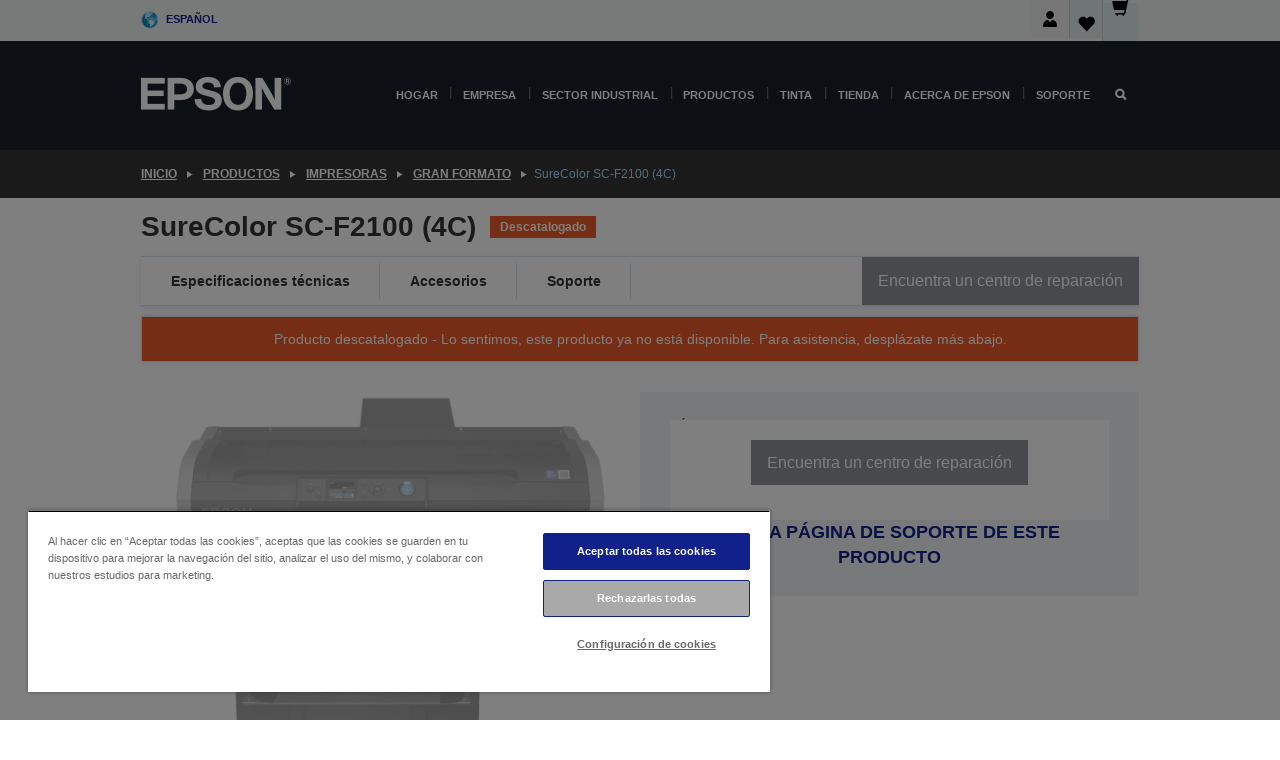

--- FILE ---
content_type: text/html; charset=utf-8
request_url: https://www.google.com/recaptcha/api2/anchor?ar=1&k=6LdpFo4aAAAAAITYTG0B3c3toMi9suaL9dfGIncY&co=aHR0cHM6Ly93d3cuZXBzb24uZXM6NDQz&hl=en&v=PoyoqOPhxBO7pBk68S4YbpHZ&size=invisible&anchor-ms=20000&execute-ms=30000&cb=s6a2cnt241ta
body_size: 48630
content:
<!DOCTYPE HTML><html dir="ltr" lang="en"><head><meta http-equiv="Content-Type" content="text/html; charset=UTF-8">
<meta http-equiv="X-UA-Compatible" content="IE=edge">
<title>reCAPTCHA</title>
<style type="text/css">
/* cyrillic-ext */
@font-face {
  font-family: 'Roboto';
  font-style: normal;
  font-weight: 400;
  font-stretch: 100%;
  src: url(//fonts.gstatic.com/s/roboto/v48/KFO7CnqEu92Fr1ME7kSn66aGLdTylUAMa3GUBHMdazTgWw.woff2) format('woff2');
  unicode-range: U+0460-052F, U+1C80-1C8A, U+20B4, U+2DE0-2DFF, U+A640-A69F, U+FE2E-FE2F;
}
/* cyrillic */
@font-face {
  font-family: 'Roboto';
  font-style: normal;
  font-weight: 400;
  font-stretch: 100%;
  src: url(//fonts.gstatic.com/s/roboto/v48/KFO7CnqEu92Fr1ME7kSn66aGLdTylUAMa3iUBHMdazTgWw.woff2) format('woff2');
  unicode-range: U+0301, U+0400-045F, U+0490-0491, U+04B0-04B1, U+2116;
}
/* greek-ext */
@font-face {
  font-family: 'Roboto';
  font-style: normal;
  font-weight: 400;
  font-stretch: 100%;
  src: url(//fonts.gstatic.com/s/roboto/v48/KFO7CnqEu92Fr1ME7kSn66aGLdTylUAMa3CUBHMdazTgWw.woff2) format('woff2');
  unicode-range: U+1F00-1FFF;
}
/* greek */
@font-face {
  font-family: 'Roboto';
  font-style: normal;
  font-weight: 400;
  font-stretch: 100%;
  src: url(//fonts.gstatic.com/s/roboto/v48/KFO7CnqEu92Fr1ME7kSn66aGLdTylUAMa3-UBHMdazTgWw.woff2) format('woff2');
  unicode-range: U+0370-0377, U+037A-037F, U+0384-038A, U+038C, U+038E-03A1, U+03A3-03FF;
}
/* math */
@font-face {
  font-family: 'Roboto';
  font-style: normal;
  font-weight: 400;
  font-stretch: 100%;
  src: url(//fonts.gstatic.com/s/roboto/v48/KFO7CnqEu92Fr1ME7kSn66aGLdTylUAMawCUBHMdazTgWw.woff2) format('woff2');
  unicode-range: U+0302-0303, U+0305, U+0307-0308, U+0310, U+0312, U+0315, U+031A, U+0326-0327, U+032C, U+032F-0330, U+0332-0333, U+0338, U+033A, U+0346, U+034D, U+0391-03A1, U+03A3-03A9, U+03B1-03C9, U+03D1, U+03D5-03D6, U+03F0-03F1, U+03F4-03F5, U+2016-2017, U+2034-2038, U+203C, U+2040, U+2043, U+2047, U+2050, U+2057, U+205F, U+2070-2071, U+2074-208E, U+2090-209C, U+20D0-20DC, U+20E1, U+20E5-20EF, U+2100-2112, U+2114-2115, U+2117-2121, U+2123-214F, U+2190, U+2192, U+2194-21AE, U+21B0-21E5, U+21F1-21F2, U+21F4-2211, U+2213-2214, U+2216-22FF, U+2308-230B, U+2310, U+2319, U+231C-2321, U+2336-237A, U+237C, U+2395, U+239B-23B7, U+23D0, U+23DC-23E1, U+2474-2475, U+25AF, U+25B3, U+25B7, U+25BD, U+25C1, U+25CA, U+25CC, U+25FB, U+266D-266F, U+27C0-27FF, U+2900-2AFF, U+2B0E-2B11, U+2B30-2B4C, U+2BFE, U+3030, U+FF5B, U+FF5D, U+1D400-1D7FF, U+1EE00-1EEFF;
}
/* symbols */
@font-face {
  font-family: 'Roboto';
  font-style: normal;
  font-weight: 400;
  font-stretch: 100%;
  src: url(//fonts.gstatic.com/s/roboto/v48/KFO7CnqEu92Fr1ME7kSn66aGLdTylUAMaxKUBHMdazTgWw.woff2) format('woff2');
  unicode-range: U+0001-000C, U+000E-001F, U+007F-009F, U+20DD-20E0, U+20E2-20E4, U+2150-218F, U+2190, U+2192, U+2194-2199, U+21AF, U+21E6-21F0, U+21F3, U+2218-2219, U+2299, U+22C4-22C6, U+2300-243F, U+2440-244A, U+2460-24FF, U+25A0-27BF, U+2800-28FF, U+2921-2922, U+2981, U+29BF, U+29EB, U+2B00-2BFF, U+4DC0-4DFF, U+FFF9-FFFB, U+10140-1018E, U+10190-1019C, U+101A0, U+101D0-101FD, U+102E0-102FB, U+10E60-10E7E, U+1D2C0-1D2D3, U+1D2E0-1D37F, U+1F000-1F0FF, U+1F100-1F1AD, U+1F1E6-1F1FF, U+1F30D-1F30F, U+1F315, U+1F31C, U+1F31E, U+1F320-1F32C, U+1F336, U+1F378, U+1F37D, U+1F382, U+1F393-1F39F, U+1F3A7-1F3A8, U+1F3AC-1F3AF, U+1F3C2, U+1F3C4-1F3C6, U+1F3CA-1F3CE, U+1F3D4-1F3E0, U+1F3ED, U+1F3F1-1F3F3, U+1F3F5-1F3F7, U+1F408, U+1F415, U+1F41F, U+1F426, U+1F43F, U+1F441-1F442, U+1F444, U+1F446-1F449, U+1F44C-1F44E, U+1F453, U+1F46A, U+1F47D, U+1F4A3, U+1F4B0, U+1F4B3, U+1F4B9, U+1F4BB, U+1F4BF, U+1F4C8-1F4CB, U+1F4D6, U+1F4DA, U+1F4DF, U+1F4E3-1F4E6, U+1F4EA-1F4ED, U+1F4F7, U+1F4F9-1F4FB, U+1F4FD-1F4FE, U+1F503, U+1F507-1F50B, U+1F50D, U+1F512-1F513, U+1F53E-1F54A, U+1F54F-1F5FA, U+1F610, U+1F650-1F67F, U+1F687, U+1F68D, U+1F691, U+1F694, U+1F698, U+1F6AD, U+1F6B2, U+1F6B9-1F6BA, U+1F6BC, U+1F6C6-1F6CF, U+1F6D3-1F6D7, U+1F6E0-1F6EA, U+1F6F0-1F6F3, U+1F6F7-1F6FC, U+1F700-1F7FF, U+1F800-1F80B, U+1F810-1F847, U+1F850-1F859, U+1F860-1F887, U+1F890-1F8AD, U+1F8B0-1F8BB, U+1F8C0-1F8C1, U+1F900-1F90B, U+1F93B, U+1F946, U+1F984, U+1F996, U+1F9E9, U+1FA00-1FA6F, U+1FA70-1FA7C, U+1FA80-1FA89, U+1FA8F-1FAC6, U+1FACE-1FADC, U+1FADF-1FAE9, U+1FAF0-1FAF8, U+1FB00-1FBFF;
}
/* vietnamese */
@font-face {
  font-family: 'Roboto';
  font-style: normal;
  font-weight: 400;
  font-stretch: 100%;
  src: url(//fonts.gstatic.com/s/roboto/v48/KFO7CnqEu92Fr1ME7kSn66aGLdTylUAMa3OUBHMdazTgWw.woff2) format('woff2');
  unicode-range: U+0102-0103, U+0110-0111, U+0128-0129, U+0168-0169, U+01A0-01A1, U+01AF-01B0, U+0300-0301, U+0303-0304, U+0308-0309, U+0323, U+0329, U+1EA0-1EF9, U+20AB;
}
/* latin-ext */
@font-face {
  font-family: 'Roboto';
  font-style: normal;
  font-weight: 400;
  font-stretch: 100%;
  src: url(//fonts.gstatic.com/s/roboto/v48/KFO7CnqEu92Fr1ME7kSn66aGLdTylUAMa3KUBHMdazTgWw.woff2) format('woff2');
  unicode-range: U+0100-02BA, U+02BD-02C5, U+02C7-02CC, U+02CE-02D7, U+02DD-02FF, U+0304, U+0308, U+0329, U+1D00-1DBF, U+1E00-1E9F, U+1EF2-1EFF, U+2020, U+20A0-20AB, U+20AD-20C0, U+2113, U+2C60-2C7F, U+A720-A7FF;
}
/* latin */
@font-face {
  font-family: 'Roboto';
  font-style: normal;
  font-weight: 400;
  font-stretch: 100%;
  src: url(//fonts.gstatic.com/s/roboto/v48/KFO7CnqEu92Fr1ME7kSn66aGLdTylUAMa3yUBHMdazQ.woff2) format('woff2');
  unicode-range: U+0000-00FF, U+0131, U+0152-0153, U+02BB-02BC, U+02C6, U+02DA, U+02DC, U+0304, U+0308, U+0329, U+2000-206F, U+20AC, U+2122, U+2191, U+2193, U+2212, U+2215, U+FEFF, U+FFFD;
}
/* cyrillic-ext */
@font-face {
  font-family: 'Roboto';
  font-style: normal;
  font-weight: 500;
  font-stretch: 100%;
  src: url(//fonts.gstatic.com/s/roboto/v48/KFO7CnqEu92Fr1ME7kSn66aGLdTylUAMa3GUBHMdazTgWw.woff2) format('woff2');
  unicode-range: U+0460-052F, U+1C80-1C8A, U+20B4, U+2DE0-2DFF, U+A640-A69F, U+FE2E-FE2F;
}
/* cyrillic */
@font-face {
  font-family: 'Roboto';
  font-style: normal;
  font-weight: 500;
  font-stretch: 100%;
  src: url(//fonts.gstatic.com/s/roboto/v48/KFO7CnqEu92Fr1ME7kSn66aGLdTylUAMa3iUBHMdazTgWw.woff2) format('woff2');
  unicode-range: U+0301, U+0400-045F, U+0490-0491, U+04B0-04B1, U+2116;
}
/* greek-ext */
@font-face {
  font-family: 'Roboto';
  font-style: normal;
  font-weight: 500;
  font-stretch: 100%;
  src: url(//fonts.gstatic.com/s/roboto/v48/KFO7CnqEu92Fr1ME7kSn66aGLdTylUAMa3CUBHMdazTgWw.woff2) format('woff2');
  unicode-range: U+1F00-1FFF;
}
/* greek */
@font-face {
  font-family: 'Roboto';
  font-style: normal;
  font-weight: 500;
  font-stretch: 100%;
  src: url(//fonts.gstatic.com/s/roboto/v48/KFO7CnqEu92Fr1ME7kSn66aGLdTylUAMa3-UBHMdazTgWw.woff2) format('woff2');
  unicode-range: U+0370-0377, U+037A-037F, U+0384-038A, U+038C, U+038E-03A1, U+03A3-03FF;
}
/* math */
@font-face {
  font-family: 'Roboto';
  font-style: normal;
  font-weight: 500;
  font-stretch: 100%;
  src: url(//fonts.gstatic.com/s/roboto/v48/KFO7CnqEu92Fr1ME7kSn66aGLdTylUAMawCUBHMdazTgWw.woff2) format('woff2');
  unicode-range: U+0302-0303, U+0305, U+0307-0308, U+0310, U+0312, U+0315, U+031A, U+0326-0327, U+032C, U+032F-0330, U+0332-0333, U+0338, U+033A, U+0346, U+034D, U+0391-03A1, U+03A3-03A9, U+03B1-03C9, U+03D1, U+03D5-03D6, U+03F0-03F1, U+03F4-03F5, U+2016-2017, U+2034-2038, U+203C, U+2040, U+2043, U+2047, U+2050, U+2057, U+205F, U+2070-2071, U+2074-208E, U+2090-209C, U+20D0-20DC, U+20E1, U+20E5-20EF, U+2100-2112, U+2114-2115, U+2117-2121, U+2123-214F, U+2190, U+2192, U+2194-21AE, U+21B0-21E5, U+21F1-21F2, U+21F4-2211, U+2213-2214, U+2216-22FF, U+2308-230B, U+2310, U+2319, U+231C-2321, U+2336-237A, U+237C, U+2395, U+239B-23B7, U+23D0, U+23DC-23E1, U+2474-2475, U+25AF, U+25B3, U+25B7, U+25BD, U+25C1, U+25CA, U+25CC, U+25FB, U+266D-266F, U+27C0-27FF, U+2900-2AFF, U+2B0E-2B11, U+2B30-2B4C, U+2BFE, U+3030, U+FF5B, U+FF5D, U+1D400-1D7FF, U+1EE00-1EEFF;
}
/* symbols */
@font-face {
  font-family: 'Roboto';
  font-style: normal;
  font-weight: 500;
  font-stretch: 100%;
  src: url(//fonts.gstatic.com/s/roboto/v48/KFO7CnqEu92Fr1ME7kSn66aGLdTylUAMaxKUBHMdazTgWw.woff2) format('woff2');
  unicode-range: U+0001-000C, U+000E-001F, U+007F-009F, U+20DD-20E0, U+20E2-20E4, U+2150-218F, U+2190, U+2192, U+2194-2199, U+21AF, U+21E6-21F0, U+21F3, U+2218-2219, U+2299, U+22C4-22C6, U+2300-243F, U+2440-244A, U+2460-24FF, U+25A0-27BF, U+2800-28FF, U+2921-2922, U+2981, U+29BF, U+29EB, U+2B00-2BFF, U+4DC0-4DFF, U+FFF9-FFFB, U+10140-1018E, U+10190-1019C, U+101A0, U+101D0-101FD, U+102E0-102FB, U+10E60-10E7E, U+1D2C0-1D2D3, U+1D2E0-1D37F, U+1F000-1F0FF, U+1F100-1F1AD, U+1F1E6-1F1FF, U+1F30D-1F30F, U+1F315, U+1F31C, U+1F31E, U+1F320-1F32C, U+1F336, U+1F378, U+1F37D, U+1F382, U+1F393-1F39F, U+1F3A7-1F3A8, U+1F3AC-1F3AF, U+1F3C2, U+1F3C4-1F3C6, U+1F3CA-1F3CE, U+1F3D4-1F3E0, U+1F3ED, U+1F3F1-1F3F3, U+1F3F5-1F3F7, U+1F408, U+1F415, U+1F41F, U+1F426, U+1F43F, U+1F441-1F442, U+1F444, U+1F446-1F449, U+1F44C-1F44E, U+1F453, U+1F46A, U+1F47D, U+1F4A3, U+1F4B0, U+1F4B3, U+1F4B9, U+1F4BB, U+1F4BF, U+1F4C8-1F4CB, U+1F4D6, U+1F4DA, U+1F4DF, U+1F4E3-1F4E6, U+1F4EA-1F4ED, U+1F4F7, U+1F4F9-1F4FB, U+1F4FD-1F4FE, U+1F503, U+1F507-1F50B, U+1F50D, U+1F512-1F513, U+1F53E-1F54A, U+1F54F-1F5FA, U+1F610, U+1F650-1F67F, U+1F687, U+1F68D, U+1F691, U+1F694, U+1F698, U+1F6AD, U+1F6B2, U+1F6B9-1F6BA, U+1F6BC, U+1F6C6-1F6CF, U+1F6D3-1F6D7, U+1F6E0-1F6EA, U+1F6F0-1F6F3, U+1F6F7-1F6FC, U+1F700-1F7FF, U+1F800-1F80B, U+1F810-1F847, U+1F850-1F859, U+1F860-1F887, U+1F890-1F8AD, U+1F8B0-1F8BB, U+1F8C0-1F8C1, U+1F900-1F90B, U+1F93B, U+1F946, U+1F984, U+1F996, U+1F9E9, U+1FA00-1FA6F, U+1FA70-1FA7C, U+1FA80-1FA89, U+1FA8F-1FAC6, U+1FACE-1FADC, U+1FADF-1FAE9, U+1FAF0-1FAF8, U+1FB00-1FBFF;
}
/* vietnamese */
@font-face {
  font-family: 'Roboto';
  font-style: normal;
  font-weight: 500;
  font-stretch: 100%;
  src: url(//fonts.gstatic.com/s/roboto/v48/KFO7CnqEu92Fr1ME7kSn66aGLdTylUAMa3OUBHMdazTgWw.woff2) format('woff2');
  unicode-range: U+0102-0103, U+0110-0111, U+0128-0129, U+0168-0169, U+01A0-01A1, U+01AF-01B0, U+0300-0301, U+0303-0304, U+0308-0309, U+0323, U+0329, U+1EA0-1EF9, U+20AB;
}
/* latin-ext */
@font-face {
  font-family: 'Roboto';
  font-style: normal;
  font-weight: 500;
  font-stretch: 100%;
  src: url(//fonts.gstatic.com/s/roboto/v48/KFO7CnqEu92Fr1ME7kSn66aGLdTylUAMa3KUBHMdazTgWw.woff2) format('woff2');
  unicode-range: U+0100-02BA, U+02BD-02C5, U+02C7-02CC, U+02CE-02D7, U+02DD-02FF, U+0304, U+0308, U+0329, U+1D00-1DBF, U+1E00-1E9F, U+1EF2-1EFF, U+2020, U+20A0-20AB, U+20AD-20C0, U+2113, U+2C60-2C7F, U+A720-A7FF;
}
/* latin */
@font-face {
  font-family: 'Roboto';
  font-style: normal;
  font-weight: 500;
  font-stretch: 100%;
  src: url(//fonts.gstatic.com/s/roboto/v48/KFO7CnqEu92Fr1ME7kSn66aGLdTylUAMa3yUBHMdazQ.woff2) format('woff2');
  unicode-range: U+0000-00FF, U+0131, U+0152-0153, U+02BB-02BC, U+02C6, U+02DA, U+02DC, U+0304, U+0308, U+0329, U+2000-206F, U+20AC, U+2122, U+2191, U+2193, U+2212, U+2215, U+FEFF, U+FFFD;
}
/* cyrillic-ext */
@font-face {
  font-family: 'Roboto';
  font-style: normal;
  font-weight: 900;
  font-stretch: 100%;
  src: url(//fonts.gstatic.com/s/roboto/v48/KFO7CnqEu92Fr1ME7kSn66aGLdTylUAMa3GUBHMdazTgWw.woff2) format('woff2');
  unicode-range: U+0460-052F, U+1C80-1C8A, U+20B4, U+2DE0-2DFF, U+A640-A69F, U+FE2E-FE2F;
}
/* cyrillic */
@font-face {
  font-family: 'Roboto';
  font-style: normal;
  font-weight: 900;
  font-stretch: 100%;
  src: url(//fonts.gstatic.com/s/roboto/v48/KFO7CnqEu92Fr1ME7kSn66aGLdTylUAMa3iUBHMdazTgWw.woff2) format('woff2');
  unicode-range: U+0301, U+0400-045F, U+0490-0491, U+04B0-04B1, U+2116;
}
/* greek-ext */
@font-face {
  font-family: 'Roboto';
  font-style: normal;
  font-weight: 900;
  font-stretch: 100%;
  src: url(//fonts.gstatic.com/s/roboto/v48/KFO7CnqEu92Fr1ME7kSn66aGLdTylUAMa3CUBHMdazTgWw.woff2) format('woff2');
  unicode-range: U+1F00-1FFF;
}
/* greek */
@font-face {
  font-family: 'Roboto';
  font-style: normal;
  font-weight: 900;
  font-stretch: 100%;
  src: url(//fonts.gstatic.com/s/roboto/v48/KFO7CnqEu92Fr1ME7kSn66aGLdTylUAMa3-UBHMdazTgWw.woff2) format('woff2');
  unicode-range: U+0370-0377, U+037A-037F, U+0384-038A, U+038C, U+038E-03A1, U+03A3-03FF;
}
/* math */
@font-face {
  font-family: 'Roboto';
  font-style: normal;
  font-weight: 900;
  font-stretch: 100%;
  src: url(//fonts.gstatic.com/s/roboto/v48/KFO7CnqEu92Fr1ME7kSn66aGLdTylUAMawCUBHMdazTgWw.woff2) format('woff2');
  unicode-range: U+0302-0303, U+0305, U+0307-0308, U+0310, U+0312, U+0315, U+031A, U+0326-0327, U+032C, U+032F-0330, U+0332-0333, U+0338, U+033A, U+0346, U+034D, U+0391-03A1, U+03A3-03A9, U+03B1-03C9, U+03D1, U+03D5-03D6, U+03F0-03F1, U+03F4-03F5, U+2016-2017, U+2034-2038, U+203C, U+2040, U+2043, U+2047, U+2050, U+2057, U+205F, U+2070-2071, U+2074-208E, U+2090-209C, U+20D0-20DC, U+20E1, U+20E5-20EF, U+2100-2112, U+2114-2115, U+2117-2121, U+2123-214F, U+2190, U+2192, U+2194-21AE, U+21B0-21E5, U+21F1-21F2, U+21F4-2211, U+2213-2214, U+2216-22FF, U+2308-230B, U+2310, U+2319, U+231C-2321, U+2336-237A, U+237C, U+2395, U+239B-23B7, U+23D0, U+23DC-23E1, U+2474-2475, U+25AF, U+25B3, U+25B7, U+25BD, U+25C1, U+25CA, U+25CC, U+25FB, U+266D-266F, U+27C0-27FF, U+2900-2AFF, U+2B0E-2B11, U+2B30-2B4C, U+2BFE, U+3030, U+FF5B, U+FF5D, U+1D400-1D7FF, U+1EE00-1EEFF;
}
/* symbols */
@font-face {
  font-family: 'Roboto';
  font-style: normal;
  font-weight: 900;
  font-stretch: 100%;
  src: url(//fonts.gstatic.com/s/roboto/v48/KFO7CnqEu92Fr1ME7kSn66aGLdTylUAMaxKUBHMdazTgWw.woff2) format('woff2');
  unicode-range: U+0001-000C, U+000E-001F, U+007F-009F, U+20DD-20E0, U+20E2-20E4, U+2150-218F, U+2190, U+2192, U+2194-2199, U+21AF, U+21E6-21F0, U+21F3, U+2218-2219, U+2299, U+22C4-22C6, U+2300-243F, U+2440-244A, U+2460-24FF, U+25A0-27BF, U+2800-28FF, U+2921-2922, U+2981, U+29BF, U+29EB, U+2B00-2BFF, U+4DC0-4DFF, U+FFF9-FFFB, U+10140-1018E, U+10190-1019C, U+101A0, U+101D0-101FD, U+102E0-102FB, U+10E60-10E7E, U+1D2C0-1D2D3, U+1D2E0-1D37F, U+1F000-1F0FF, U+1F100-1F1AD, U+1F1E6-1F1FF, U+1F30D-1F30F, U+1F315, U+1F31C, U+1F31E, U+1F320-1F32C, U+1F336, U+1F378, U+1F37D, U+1F382, U+1F393-1F39F, U+1F3A7-1F3A8, U+1F3AC-1F3AF, U+1F3C2, U+1F3C4-1F3C6, U+1F3CA-1F3CE, U+1F3D4-1F3E0, U+1F3ED, U+1F3F1-1F3F3, U+1F3F5-1F3F7, U+1F408, U+1F415, U+1F41F, U+1F426, U+1F43F, U+1F441-1F442, U+1F444, U+1F446-1F449, U+1F44C-1F44E, U+1F453, U+1F46A, U+1F47D, U+1F4A3, U+1F4B0, U+1F4B3, U+1F4B9, U+1F4BB, U+1F4BF, U+1F4C8-1F4CB, U+1F4D6, U+1F4DA, U+1F4DF, U+1F4E3-1F4E6, U+1F4EA-1F4ED, U+1F4F7, U+1F4F9-1F4FB, U+1F4FD-1F4FE, U+1F503, U+1F507-1F50B, U+1F50D, U+1F512-1F513, U+1F53E-1F54A, U+1F54F-1F5FA, U+1F610, U+1F650-1F67F, U+1F687, U+1F68D, U+1F691, U+1F694, U+1F698, U+1F6AD, U+1F6B2, U+1F6B9-1F6BA, U+1F6BC, U+1F6C6-1F6CF, U+1F6D3-1F6D7, U+1F6E0-1F6EA, U+1F6F0-1F6F3, U+1F6F7-1F6FC, U+1F700-1F7FF, U+1F800-1F80B, U+1F810-1F847, U+1F850-1F859, U+1F860-1F887, U+1F890-1F8AD, U+1F8B0-1F8BB, U+1F8C0-1F8C1, U+1F900-1F90B, U+1F93B, U+1F946, U+1F984, U+1F996, U+1F9E9, U+1FA00-1FA6F, U+1FA70-1FA7C, U+1FA80-1FA89, U+1FA8F-1FAC6, U+1FACE-1FADC, U+1FADF-1FAE9, U+1FAF0-1FAF8, U+1FB00-1FBFF;
}
/* vietnamese */
@font-face {
  font-family: 'Roboto';
  font-style: normal;
  font-weight: 900;
  font-stretch: 100%;
  src: url(//fonts.gstatic.com/s/roboto/v48/KFO7CnqEu92Fr1ME7kSn66aGLdTylUAMa3OUBHMdazTgWw.woff2) format('woff2');
  unicode-range: U+0102-0103, U+0110-0111, U+0128-0129, U+0168-0169, U+01A0-01A1, U+01AF-01B0, U+0300-0301, U+0303-0304, U+0308-0309, U+0323, U+0329, U+1EA0-1EF9, U+20AB;
}
/* latin-ext */
@font-face {
  font-family: 'Roboto';
  font-style: normal;
  font-weight: 900;
  font-stretch: 100%;
  src: url(//fonts.gstatic.com/s/roboto/v48/KFO7CnqEu92Fr1ME7kSn66aGLdTylUAMa3KUBHMdazTgWw.woff2) format('woff2');
  unicode-range: U+0100-02BA, U+02BD-02C5, U+02C7-02CC, U+02CE-02D7, U+02DD-02FF, U+0304, U+0308, U+0329, U+1D00-1DBF, U+1E00-1E9F, U+1EF2-1EFF, U+2020, U+20A0-20AB, U+20AD-20C0, U+2113, U+2C60-2C7F, U+A720-A7FF;
}
/* latin */
@font-face {
  font-family: 'Roboto';
  font-style: normal;
  font-weight: 900;
  font-stretch: 100%;
  src: url(//fonts.gstatic.com/s/roboto/v48/KFO7CnqEu92Fr1ME7kSn66aGLdTylUAMa3yUBHMdazQ.woff2) format('woff2');
  unicode-range: U+0000-00FF, U+0131, U+0152-0153, U+02BB-02BC, U+02C6, U+02DA, U+02DC, U+0304, U+0308, U+0329, U+2000-206F, U+20AC, U+2122, U+2191, U+2193, U+2212, U+2215, U+FEFF, U+FFFD;
}

</style>
<link rel="stylesheet" type="text/css" href="https://www.gstatic.com/recaptcha/releases/PoyoqOPhxBO7pBk68S4YbpHZ/styles__ltr.css">
<script nonce="Bh4PQWDeOXB_aJZpVIPVTQ" type="text/javascript">window['__recaptcha_api'] = 'https://www.google.com/recaptcha/api2/';</script>
<script type="text/javascript" src="https://www.gstatic.com/recaptcha/releases/PoyoqOPhxBO7pBk68S4YbpHZ/recaptcha__en.js" nonce="Bh4PQWDeOXB_aJZpVIPVTQ">
      
    </script></head>
<body><div id="rc-anchor-alert" class="rc-anchor-alert"></div>
<input type="hidden" id="recaptcha-token" value="[base64]">
<script type="text/javascript" nonce="Bh4PQWDeOXB_aJZpVIPVTQ">
      recaptcha.anchor.Main.init("[\x22ainput\x22,[\x22bgdata\x22,\x22\x22,\[base64]/[base64]/[base64]/[base64]/[base64]/UltsKytdPUU6KEU8MjA0OD9SW2wrK109RT4+NnwxOTI6KChFJjY0NTEyKT09NTUyOTYmJk0rMTxjLmxlbmd0aCYmKGMuY2hhckNvZGVBdChNKzEpJjY0NTEyKT09NTYzMjA/[base64]/[base64]/[base64]/[base64]/[base64]/[base64]/[base64]\x22,\[base64]\\u003d\x22,\x22JsKzQcKDwpfCnioDdDTCrWDDs2ksw6wRw5nDqCtCYntRF8Kgw4pMw6xowrIYw7XDhyDCrSzCvMKKwq/Dvig/ZsKZwqvDjxkaVsO7w47Do8Ktw6vDom3CkVNUdMOPFcKnG8Kxw4fDn8K9Hxl4wpjCpsO/dmwHKcKRFyvCvWgswq5CUXFCaMOhWEPDk03CtMOoFsOVUDLClFIRecKscsK3w7jCrlZRf8OSwpLCo8KOw6fDngZzw6JwAsOWw44XC2fDox1cM3JLw6Q2wpQVWMOEKjd/R8KqfXLDn0g1V8Oiw6Mkw7fCscOdZsKAw77DgMKywo07BTvCs8KcwrDCqljCrGgIwoYsw7diw4nDnmrCpMOpHcKrw6IuPsKpZcKGwpN4FcO/w61bw77DqMKdw7DCvwjCsURuVcO5w780EirCjMKZMsKgQMOMaSENIXXCn8OmWQMXfMOabMOew5p+P2zDtnUeCiR8wrh3w7wzZcK5YcOGw5XDhj/[base64]/TyTDlV3CvXB0w7Q8TcKZX8OOw5PCicKiOGHDpMOJwq3DrMKiw5dVw5VFYsKdwpTChMKTw6bDiFTCt8KgNRx7aknDgsOtwrcYGTQZwo3DpEtPR8Kww6MjUMK0TG3ChS/[base64]/DsBfDucOAVsOldS/[base64]/DiCXCtcK1w4pWfC/DlHDCpVN2wqU1ecKFG8O+wqRmFVMpesO6wo8vCcKYTTHDuT/DqjcuJSA9SMOkwqxfUcO3wqR/[base64]/CncKxw5nDukzCgx7Dt8OwQsKUw4zCpsKYSMKzwrN7bT3CgCbDtWtKwpfDpip/wojDjMOtKsO0W8OTMGPDr0fCiMOvOsOMwo5Xw7rCrsKOwoTDjTAsFsOqLV7CjV7DiVDCiETDvmljwoMfFcKvw7zDmcKywqhmP1bCtXFZMkTDqcOhYsONeDcdw7AgWMK5UMKJw4vDisO8MQ7DjsO/wqjDsDZ5wprCi8OODMOue8OuOBbCgMOdY8O5cSI+w4k7wp3CrsORIsOoKcOFwqzCgSvCqUAsw4DDsCDDsxtcwpzCjh4uw5NwZk82w5Qjw4l1Lk/DvxfCkMKew4DCkU3Cj8KJGcOBK0pCMsKFE8OPwpDDk1DCvcOLAMKQOxTCjcKbwqjDisKPIDjCoMOCSMK/wpNMwozDt8OrwqbCjcOtZA/Cr1/Cu8Kpw7Q2wqbCvsKDLxozIktqwozCpWFgJwLCl3NRwrnDl8Kuw7tIA8O7w5F4wr95wqI1YALCrsKzwp5aecKvwo0Ef8KwwpdJwq/CojlINcKgwqfCoMOuw7JzwpnDmjLDtlMRDz0ZUGfDt8KNw7ZvZBIhwqXDmMKww7zCgE7Co8OEckYTwpXDuE4BFMKWwrPDk8O4WcOTL8O4wqvDiHpkG1rDqxbDgcOCwpDDr3fCqsKLPjHCmsKow4AEclPCq0XDgi/DmXXCgwEkw4vDk0xmQhIzc8KbfjEOXwvCsMKCbWkgeMOtLsOTwrsyw6BnRsKlT1UMwoXCmMKDETzDmcK6LsKAw6x8wpAEfiF5w5HCvkjDmRMuwqsAw7Q1ccOCwopgdTPCvMK0P1oqw7nDnsK9w7/DtsOvwpLDjF3DvhLCnl/CunPCk8K0B3bCknQjJsKHw59swqnCqkXDlMOwAXjDoh3DkcOzQMOoG8KEwp/Ct2ozw7tlwrQfEsKzwpNUwrfDtHHDrcKdKkbCkSwDYcO8MnTDpwA6MG9sacKTw6zChMOJw51SLHjDmMKGVCRQw7MxTlLCnlPDlsKzasKTUcKzb8K8w6jDiCfDt0zCucKJw6RJw7ZDOsK/woXCmQDDmHjDulXDpkTDlAHCtn/Dsh4BXUfDpwgfSTkAOcKrYm/DuMO2wrjDu8KvwpVLw5kpwqrDllfDl29pN8KBJEhvRyfCu8KgKULDhcO/wovDjghcCVXCmMKbwodsSMOYwpVcwqpxFMOCSEsVCsOmwqhwa30/wqt2a8OFwpMGwrV+JcOsYDPDh8Onwr1Cw5bCkMO6VcKqw7FGFMKXY37CpHXCjVbDmHpjw6hYRFJeZQTDkCFxFsKrwpBewoXCqMOkwrPChXwYLcKFeMO/BEhWMcKww5hywqrDtDpIwohuwr4ewoXDgD9LIQZFJMKMwoTDrG3CkMK3wqvCqhHChXzCmUU9wpfDoxVcwpvDqB0Ac8ORQlEIEMKURMKoJgHDrMKxPsOjwpXCkMK2PxMcwq5nMB9ww6kDwrrCpcOnw7XDtwbDqsKaw6UHTcOxQEnCscKTUE9/[base64]/w4tBacOFecKkwrN/ABLCn2HCuHwvw6JiGD/[base64]/wozDjxcbw75Hw4/CpxlkKMOcwqvChsKFw5XDmcOmwrc7I8OswpwbwrvCkzpOZEMtCsKdw4rDs8OIwp3CtMO3GUkjRlFaKMKdw49Kw6tkwoPDsMOIw4DCsE9uwoExwpnDhMOnw4jCj8KCIjI/wpJLDhQnwqjDthllwptRwo/DhMK1w6RKPEcTacOuwrFWwpgKUhZsfcOGw548Z3EUfwvCkkTDpi4+w7jCgmjDq8K+J0tmTMKWwr3DvynCh1k9EUbCksO0w5dHw6d0asKTw7PDrcKtwrTDiMOtwrTCn8KDLsKBwpTCnyvCvcKjwqAVWMKDJxdWwqLCiMOVw7vCqR/[base64]/woQXw5DDjQLDpcORwrcZw4o0w45TRGLDl2o1w5nCnETDqcKlX8KywqQTwrXCrcOAVcOmWcO9wrFiRBbCpUNzfMOoS8OXBcK/wqUNKU3CvMOjV8KRw7zDt8Odw4sqKxBFw53Cv8KpGcOFw5EETF7DgCLCgsOmXcO+NnoKw7rDvMK7w68jXsKBwpxdL8Ogw4xDe8KQw4ZYTMKQXikawp9vw6nCssKOworCtcK0d8OlwpnCmFpaw6fDlX/CucKMJsOrLMOAwpkmCcK8JsKRw7I1bsOxw77Dr8KES28Iw41WOcOmwox7w5Naw7bDuxzCnGzChcKIwrvCmMKrwpHCimbCusKPw7XCl8OLM8O/RUojImtTLAXDjAF/wrjDvGzCjcKUSSUVK8K+QAXCphLCtUjDgsOjGsK/[base64]/w6DDsz7DswzDkMKsw6fCvXR4HcKsE1hSDhnCl8O3wpIkw7vDicKlDH3Ciy9AZMO0w6QDw7x1wq45wq/Dt8KoMgnDgsO3wqfCkn3Cp8KPfMOFwpRFw5PDvXDCnsKvD8KbbF9PI8OBwqzDnEgTccKadMKWwqw+HMKpPSgabcO7BsOiwpLDhX1GbmAewqjCmsK2b3rDscKvw4PDp0fCnz7Dk1fCsDAUw5rDqcKyw7XCsAwqGTdIwq91ZMKowrMNwqjDoT/DgBfDk2lGTXvCmcKsw4nDn8Kxci7DllLCkmTDgQjCssKtZsKIW8Oxwq5uPcKEw4Jcb8KywqQXU8Opw4BMYm9dVEvCsMOSJTzCjWPDj0PDmEfDkFJ1bcKkXhM3w4vDv8K/[base64]/[base64]/DpsOKeMO8worCr8OYKCwHw61DwpIwWsO1JcKIPGsYA8O9YGEsw701CcOpw7zCjw8QXsKjOcO5BsKJw5omwqoAwrXDh8Oow4bCjhEqWUPCvcKVwp8vw50IIT3CglnCscKKOTzDocOEwqLCnsO8wq3DtBg2A0wZw7AEwqnCksKLw5BVDcOAwpbDiw5Jwp/CmXXDmCPCl8KPw5Y2w6cncjcrwrRVQcKJwr0seCXDsBnCvTdrw45Gwro7FFDDnDvDo8KJw4NbI8OCwpHCh8OmbD4uw4RjXg49w5YMOcKMw6F+w55kwrB3T8KGKsKlwqVgTCYXCnfCtAVuN0rDi8KQFcOnIMOJCMKUM0MMwoY/MjzDjlDCssO5w7TDosKYwqlvEljDq8OyCgzDlixgIAVmPMOdQ8KcIcKvwonCthrDqMKEw7/[base64]/[base64]/OMOefcK4LGgww4Zlwq4JKsODw6HDom/DvghYKcK2DsK7wrHCkMKAwoLCv8OFwrvCisOcR8KRYl0jJcKOcWLDhcKSwqo9PApPLmXDlcOrw6XDhRwewqtlw7JRQjzCl8Kww4rCisK0w7xKLsKGw7XDmXHDhsOwEhoNw4fDrTc/McOLw4QrwqMUWcKNRAdqSRdUw4RBwpTCuzsFw4nCjsKcDnjCm8Krw5vDocOHwpvCtcK1wodCwrNfwr3DiF1Awo3DrwsGw6DDucKYwrd9w6vCpDIFwozCsU/[base64]/C17ChcOJe8OmcMKsw51Ew6jCrnfClMKhb8K2WMOjwoAEIMOlw4FEwpTDr8O4anEEIcKnw69PdcKPUGDDi8OTwrVzY8O9w6HCqBzCqiEawpAwwrVTKcKAbsKsGBPDvXB5dMKEwr3DlsKEw4vDlMKCw5/DjQXCo2PCpsKawo7Ch8Kdw5PCoTfDh8KxUcKELFTDu8O0w6nDkMO0w7DCp8O+wpkUccK4w61jayJ4wrcxwo4oJ8KCwpHDl2/Dn8Oiw4jCu8KQPQFQwpE3w6/CssO9wq8cSsK4HXPDh8OBwpDCksOLwqfCjynDvQfCocOew43DosOywr4KwrduesOOwoUhw5JSY8O3wpIVeMK6w6FcdsK8wq1uw7pEw63CjwjDmhPCoFPCm8OKG8K7w7tewpTDicOaU8OSJggzFMK9XwEueMOZO8Kee8O1PcOAwr/Drm7DlsKAw6vChjbDvxRSch3CpSsLw4Qww6kjwqbCogzDrTbDm8KWCcK1wpxNwq7Dg8KNw5zDuTtybsKqJMKEw7DCpMO5Ch9wB37CgXZTwozDnnhMw5LCjGbCn1VZw7oxKxvDiMOvw4EjwqDDi0EjQcKgW8KRQ8KwdQUGTMKNL8KZw7kwdF/CkzzCm8KYdXBJPxhXwo4CPsKRw7hlw6XComhHwrHDmx7DrMO0w6XCuQDDnjHDjhhZwrzDgy9oZsKJPxjCqgzDrcKsw7QQOQxQw6c/JsO/csK0IUZVLgXCvGfCgsOAJMK9LsKTdG/[base64]/w43Cj8KCN8KAwrQlBcKawrPCsRbDt8OafGvCgSJPwqJywpPCmMO/wqhCbzjDs8ORJU9ABlk+wrnDpn0ww4DCh8ODCcOxKyMqw6wyMcOiw5XCnMORw6vDucO6RwdLHioePUMJw6XCq0VxI8OiwpYlw5p4EMKDTcK0OsKNwqPDg8KKd8KowpHCh8KNwr0IwpIzwrJoasKoYw5cwrnDlsODwr/[base64]/KsO/XMOpw59ew7xFw5FYw6zCqCoRw4zCjMKNw6pdc8KTLyrCusKTSifCulrDi8K+w4fDhwMUw4LCuMOzd8O2Y8O6wowNRH5bwq3DnMOuwpA6ZVLDl8KKwp3CgDoIw77DtcOkUWvDsMOzAhvCtcOzFmPDrlE/[base64]/Do8OmOy5EVAjDkT01wrrCj8KUwqPDklrCusOxw6BBw4nCrsKDw5RHXsOqwqbCuBrDsgzDjHxUfgrCpU8fd3gEwqY2e8OmVXwlISzCi8Kdw6Muwrh/w5bCs1vDrWrCvcOkworCjcKxw5MLUcKuCcODBUJoN8Krw6fCu2VOGHzDqMKuanfCksKLwo8Ow5bCoxvCkSvCo1DCkkzCgcO3YcKHecOHOsObAsKrNXckw4IOwq53RMOrOsOTBjoBwpfCq8Kdw7/[base64]/DqF/[base64]/[base64]/ZRTClAHDqm8OCcOtMRzDqsOJwprCmi0fwpDCnVRzM8O8OVM4WAXCi8KEwoNgYRnDqcOwwrLCu8Klw5UkwpLDr8O9wpHCjnXCs8KhwqvDnjvCgMKow4/DnMOeA1/DpMKcEsOiwqwcXcK8LMOrEcKSHX4NwpUTC8OxNkzDhmjDn1HCoMOEQT/CqXDCqsO0wo3DqGPCrcOgwrUcGX8mwqRRw6oZw4rCvcK4V8Kdc8KOfCPCr8KqEcOTZ0tkwrPDksKFwr/DmMKlw53DpcKRw6dlw5zCmMOTSsKxacKrw5QRw7Adwqk1FVrDu8OLWsOlw7sNw4VOwpUkJwlOw5ZYw4NQCcKXJl5fwpDDl8O6w7bDh8KXRi7DhQvDhQ/DkwzCvcKmNMOwKRLDs8OmH8Kew5ZWFSbDpHbDpkPDtRY2wobCiR1Hwp3CksKGwoh6wqpsL0DDi8OOwps7QEsMbsKFwqrDtsKZKMOnN8Kfwrs0EcO/w4zDhsKoIzxZw5DCswVncxFYw4/Cg8OWNMODSQrChntEwppoZxXDuMO0wo5EUwZvMsO0wrwvcMKoFsKmwpw1w5FxYmTCs1Bcw5/[base64]/DlQkHUmImwp7DrWjCpRVhdX0HVVIGQ8Kow4kfcAjCl8KMwrYtwo4kccOtI8KFNzJIDMOmwq1Bw4xtwobDv8OIQ8OJHX/Dl8Osd8K4wr7Crh96w5nDqHzChjbCpcO1w4TDp8OWwodgw4QbMCI0wqcafD9HwrjDk8OaNMKww5bCvsKLw6IlOcK4Ti17w6dgeMKkwrgbwpBlVcKCw4Rjw4g/[base64]/DsVHCtysuK2/Dk2ofw5U8w6vChFHCl0DCg8Krwo7CuwATwpfCvsK7wo4/RMOrwqhPMlXChHA6TcK1w5cXw5nChsOnwrjDqMOKODPCgcKfw7LCtwnDhMO/[base64]/wprCl2MGwqzDjWJewrnDnVN8ZcK+w4vDkcKVw4nDggxrWWLCq8OOdx53bMOkfgrDhS7CncOTdH3Cjz0fOnnDqjrCicOCwp/Dk8OYNW/CkSQnwpXDuzpHwpHCv8Kmwrc9wqPDohxRVhrCqsOWw7F3NsOrw7PDnXDDhcOBWjDChVtzw7PCjsKTw7g/wpQnIsK/Ukp5a8KhwronX8OBccOdwqrCl8Oow63CogpGIcKsQsK/RQDChGZWwo8owogccMO3wpfCqj/ChXxccMKreMKDwqMaFmsvIykzcMK3woDClD/DqcKuwo/CmS0EOg0cYw9xw5krw4TDpVV6wpXDqTrCg2fDnsO3L8OUFMKGwqBkbwDDv8KvD3TChcOZwpHDvDrDrw84w7fDvy82w5zCvz/DtsKWw5xjwrHDhcOHw4BDwp4PwpZew6k3MMKJBMOFGEDDv8K2A2EPecKAw6AHw4XDsEjDqjZNw6fCnsOXwrleA8KnMnjDssOoFcODWyDCon/DlsKQdntTWSDDscOcGETClMKFwozDpCDChV/DkMOEwr5CEB81VcO1fQgFwoQ6w7MwZ8KSwqEfX2TDvcKDw5nDu8KwUcOjwqt3aDrDllnCsMKiasOWwqHDlsK8woPDpcO4wpvCtDFwwq4GJWrCnTR4QkPDqAzCiMO/[base64]/wok4w6bDkcKKwrp+ZsOWw7lhUB9zXgTCr8KZacKQB8OGB39BwpZ0EcKlXktLwoYWw6gRwrfDusOgwrZxdVrDqMOTw5HDuQUDGktcMsOWHjzCpMKywoJdfsKDdE8PHMOkUcOAwogsDH5oTcOVQlfDmi/CrsK/w67CocOSQcOlwq4uw7rCoMKlGgfCm8OsdsOrfD9NS8ORU3DDqTYvw7XDhQDChWfCqgHDlTbDrGoXwqHCpjrDl8OjankpdcKNwrZAwqUGw7/CkTonw5tnNcKteSrCsMOUG8OXRm/Cgz/Dqy0gKS8BLMKTKcOIw7gOw4RQI8O9w4XClmEGEG7DkcKCwo5zJMOENH7DlMOzw4XCk8Kiw6oawothfyRPInjDjxvCgkvDpk/CpMKXY8OzZ8OwJ0nDocOwDBbDnFQ3cmvDv8KNbMOPwqARLH07UMKLT8OzwrM4esKzw7/DhGQGMCHCgj17wqlPwq/[base64]/Dp1RFLVnCnwlzDgtmw4oIXRHCrsK2N2PCqjBRw5I/[base64]/CjcOUacKRwoXDmsKAG1DCkMKFXQzDh8KewrPChMO4wodpcMKCwqUlNyTChzXDsEDCrMONTsKcPsOBWWBHwrnDmiNbwo/[base64]/CjcKQwq4GKh1xw4jCl8OeTsONw5pSZQ3CrsKgwoU+w6QJZMKew4bDh8O8wrrDpcK0cEPCpEhkSQ7DtW1rFDwBYsKWw5h6ZsK/esKoScOVw40resKdw6QSbcKdfcKnVVZmw6/CjsK0KsOVCThPTMO/OsOQw5nCshJAYlRvwot8woTCkMKlw7c7UcKZQcKEwrESw6DDj8KPwoFcMMKKeMKaLS/Cu8KRw4tHw7tfJTtlQsOiw70hw5Qmw4QVTcKsw4owwplbL8OvMsOow7hBwr3Cq3bDksKGw5LDqcO1LzEna8OVTTPDt8Kaw7Fhwp/CpMOxCcKdwq7CkcOWwoMdSMOSw6oYf2DDjCsGIcKkw5XDkMK2w7cNZW/DhybDlsOEVH3DgjR8T8KKOEfDhsOpV8KYPcOzwqZcHcOgw57CqsO6wpzDtDRrfg7Cqyscw7Jxw7hDWcKmwpvCj8Kvw7gcw7TCvWMhw5jChMOhwpbDgmAtwqhDwpp1McO6w5PDuw7ChFrCmcOjY8KJw57Dj8KjEcOZwofCkMO/[base64]/fBnClB7DqcKIDsKMLMOYwobDtlLCtcOaVcOVwpvCgMK7fcOOwo1wwqnDrRNOKcKfwqBMMC7ColfDisK6wobDisOXw5UwwpbCsV1iPMO/wrp9wqJgwrBUw6nCu8KFDcKvwpXDj8KJRGoqYyLDoB5vWMORwqMtRjYoQWLCs0HDt8Kfw6Q3PMKRw6lNa8Osw5/DgcKnAMKqwrpIwrN+wpLCi2PDlw7DgcO/eMKMKsK0w5XDsn1CMm8xwoTDn8OVfsOCw7EyGcKuJjvCiMOmwprCkB7Cg8O1w5TCi8KUT8OzfH55WcKjIyU3w5Raw7fDrTZww5NTw4szHTzCrMKuwqNoFcKTwrrChg1pd8Onw57DiFPCiw0PwogIwo42VsOUZWM1w57Dm8OhO0d6w6k2w7/DqDViw63CkwsZQADCtT4uX8K2w57Dv2xrF8OrR3UiMsOJKh1Iw7LCscK4KhXDo8OCwpPDsBYSwoLDjMOPw7Qzw5zDhMOZA8O9Ow9Swq7Cnw/DhgA0worCtzN9wo3CucK4RFU8bcO7ew0NJivDrMKPZsOZwoDChMOHKUshwo8+C8KsZcKJEMOhFMK9S8OrwqrCq8OWV3rDkQ4wwobDqsKrMcODwp0vwp3CusKkFDVOZMO1w7fCjcOFYyo4ccOnwq90w6PCri/ChsK5wrR3fsOUQsOQQ8O4wrrCvMO5AUtAw5tvw54vwp/Dk0zCssKAA8K/w7bDlipbwrRgwo0zwpV3wpTDn3bDuVzCvnNsw4LCosOqwoTDlw7DsMO4w7rDv2fCkwDCpCDDh8OGUWbDrR/CoMOMwpvCgMKSHMKAacKDEMO/McOyw7bCh8O2w4/Cth44MhQ8T0hmd8KaCsOBw5DDqMOSwohQw7DDtVImZsKbaT0UB8OBZhVOw6Rtw7IRMsKBJ8OQUcKBKcO1CcKDw7kxVEnDqcOGw7cpTcKRwq1Swo7Co3/[base64]/Cg8KNH8OzARDCrsOjw6XDj8KtwrQzBsKgwpTCpwLDj8K2w5LChsOXQcOSwrnDqMOmAcKywpTDuMO/V8OLwrdoNsKPwpXCicK1cMOSE8OzNyzDslg9w5B0w53ClMK7GMKrw4fDtVNdwpbCl8KbwrdPTBvChcO0c8KawozDvWbDqjoOwpgvw70Tw5FnBhjChGMTwoPCr8KKaMKCM0bCpsKEw7kcw7PDpxFlwr9OMhfDpXjCnjk/wo4Rwqkiw4FYckzCpsK/w7c6cjlKaH5OSF1tdsOqfVwNw4JZw4jCqcOpwrptHnJHw7gYJH5MwpvDo8K3GkvClwtMFMKjUmt3e8ONw5/[base64]/CnjMJasO9dX4ge3LDl8O6w48Sw7NrecOxw7vCuiPDncOGw6x1wr7Dtl7DnwsbTjnCjl84ecKPEcKEC8OmccOCO8O4Vk7Cq8K/M8OUwo/DnMO4BMO8w6VKIErCpG3DoSfCk8OIw5t4NGnCsjPChRxSwppZw5Fzw7dfY01cwqYAGMOUw48CwpdzAFnCgsOCw6nDpcOYwqMbbh3DmRATEcOFbMOMw7gjwpnCr8OdNMO/w4jDnXnDpDTCj0nCu0PDvcKNFUnDjBV0OFvCm8OowqvDpsKRwrzCgsOzwqjDmz9pTSdCwqHDsUplQVRBPHUadMOuwoDCsw4UwrPDiRl5wrp6F8KYWsOyw7bCsMOleFrCvMKTMnQiwrvDr8OZdyUTw656U8OIw4nDkMOIwrk1w5xGw4HCgcOLBcOrPWQXPcOxwqUOwq/CtMKFFsOIwrnDrkjDg8Kdd8KPb8KSw7B3w7zDqzhlw4zDkcKTw6bDgkLCs8K5ZcK0JkUOPws5UjFHw41YU8KIEMOow7HCgMOvw77DozHDiMKfEGbCikbCosOewrhQFSgFwq1jwoFvw7/CvMKGw6bDg8OKX8OAPSYSw65Tw6VOwrhOw4LDp8O1fxTCkMKjamXDixzCsRzDucOxwrPCpMONc8KLUsOEw6MYN8OsD8KGw48KJWvCsG/[base64]/[base64]/DnMKtdDPCpMKQJ3UjAMOfw5HDvjzDsGskZcKRRhrCncKWa2IOTMOcwpvDpMOmMBJFwr7Do0TDusKxw4fDksOfw5YPw7XDpRx/wqlxwrxlwp41Wg3DssKowrcewq9bIEEOwq83NsOJwr7DgCBAMcKTV8KLMMKZw47DmcOrJcO4MMKxw6rCrz/DrnHCoz7DtsKUwozCscKdEljDqhlKcsObw6/CrnNZWCFXYXZVbsO5w5p5FEdZXk95w68dw5MPwr14EMKtw7gNJcOgwrQIwqfDqMO7HlEvMw/Cpj0Yw6LCssKGbGMCwrkoJcOBw4jCq2vDmBMRw7QyOMO4HsKLACzDgivDksOuwo3DisKDIhwuQVJFw4wcw6ocw6vDvsKEPE7CpcKjwq92KSUlw7Bbw7XCvcO+w7oXR8OqwoXDvx/DnihNGsOBwqZYLMKcQU/[base64]/[base64]/CgMKwCcKWIAPChcK2wooHNcKVw6/Dlw4jwqgfDcOaTMOvw47DpsOZLsKkwptdC8KYB8OrE3BcwqPDpS3DjjvDqnHCp0HCtWRBdm0mdhZtwrjDjMObwrFxfsK8Y8KHw5rDgGvDu8KrwqI2OcKdYUlbw60/w5oKH8OuKiEcw443MsKReMO8FinCkWE6dMONLHrDkB1ZO8OUMcO0wrhgP8OSdcOiTMOpw41qUiRUQDjCslfCsA/DrFh3FQDDr8KGwpbDlcOgEi3DoDDCs8OWw53DugrDosKIw4ogXVzCum1Ua0XDrcKhKWwtw5/[base64]/csOFwp7DrMKDQMKUesKIwpXCn2LDhG/DsBFrTHTDl8OlwovCjSzCoMKGw5Fsw6vCtxEZw5rCvlQkZsKrVUTDm3zCjT3DpDDCusKew5cdHsKbe8O8TsKzPcO9w5jCrsKFw7xlw7BZwoRlTEHCn3DDhMKnf8ODw68mw5HDi3bDg8OoLG49OsOlOcKceXTCosOvGzkdGsOdwpB2MGjDgnFjwp4FMcKSAG1tw6/CjEjDsMOXwrZEN8OVwoXCvHAWw4NeXMOdKgHDmnXDl0QHRSrCtMKaw5fDkjkkT3IVI8Krw6crwrlowrnDqmcfdxzDnCHDj8ONXQbDm8KwwrA6w41SwqoswoEfVcK5aDFWWMOBw7fCqjFYwrnDtsO7wr9xLsK6J8OVw48qwq3ClyvDhcKsw4bCicOzwpB/w5TDrsKMaV1+woHCg8K7w7AdVcKWbxwew4gFc3LDqMOiwpdYesOGaCAVw5/CiHEmVHB4GsO1wpTDtAt6w55yZsKZI8OlwpXDvkLCijXCkcOhS8OzRTfCosOqwp7CpUovwq1Tw7IUO8KpwpthZRbCuEAhVTkQbsKuwpPCkApyelsXwpLCi8KADcOUwoDDk3zDl0HCssOvwo8CXDZSw7EqNsKWP8O0w7zDg3QSecKcwrNJU8Omwo/[base64]/DiGtTw5TCghjDkgLDtsOawqAKU3HCs8OwQgp2wrYbwoQ1w6/[base64]/DlE7CvE/DpVomw4IAGsOOQsO+wpc7d8K2w67CgsKowrJICXzDmsKEAQhscsKIesOjUz3CvmnCl8ORwq4GMXDCswV9wpABOsOyMm9kwrXDq8OrDMK1wpzCuVhCIcKEd1siTcKfcj/DgsKZRjDDusKEwq5lSsKww6vCv8OZMHcvTRnDgko5bcOCZSTDksKKw6HCpsKXScKiw71sRsKtfMKjB2MSDh3DmChBwr4JwozDqMOLF8OybMOSVG90YzvDpSEawpjChmnDqD9yUEEsw7V4WsKmw4xdQCbCqsOeYcKlSsOCLsOQR15cWi/DkGbDnsOIXMKKfcOIw6vCnVTCscOSQCY0SlTCncKBQgYAFk8FH8K4w5fDj0DCtgrDljIxwok/wqPDpQPCjS9mccOsw6/Ds2rDp8KWHRXChnNiwqfDqMOlwqdfw78Oa8OpwqjDusORLDxKQjbDjRMHwp9Cwr9xFcOLw6/[base64]/Dj2skK8OdI8Kqwq/Du8O1wqLDscKzwpIbW8ODwoXCk8KTbMK/w60gVMKtw6LDr8OgU8KPDCXDkx/DgsOnw5gdSlszJMKWw5jCtcOEwqlpw4R/w4EGwo51wpsyw4l6BsKYKQU0w6/CqsKfw5fCqMKEPwYZwpbDh8OJw6ceeRzCoMO7wr4gesK1WQdyEMOdIiZFwpl2EcOHUTUJIMOewp1GCcOrQx/[base64]/[base64]/[base64]/Vm7Cm0zDh8OZw4rDpGTCiScgw5onGkPDi8KBw7bDpsOYQhTDnQPDpMKPw7/Dq11Cd8KQwqN6w7DDhDjDg8KrwrwawppsfTzDvE4HChLDlMOdTsOABsKqwp3Cty8OV8Ozwp41w4jChGgfUsOUwrYgwq/[base64]/CmX9bwo1vw4TCvsKPw5/CpRMIwrsRw4VywoLCvTR/w5ABAz5Lw6s6CsKUwrvDo1JOw74wLMKAwq3DgsOew5DDpnYjE3BSPFrDnMKTU2TDr0RGIsO0esOaw5YCw5LDlsKvNEZaScOEU8O5XMOjw6dIwqjDtMOKFcKbDcOww65CXjRqw7g6wpdiYyUtO07CpMKCUUjDssKSw4/CsFLDksO5wonDuDU6TRALw7rDtsKrPVQBw6VnaX8pCgfCjSkuwpPDscOtGnhkdnEsw4jCmyLCvgTCpcK6w5vDnTpqw5gzw68bccK2w6nDrX14woxyB39/w4YmNsOMIx/DvBwqw7EAwqHCvVR8FD5awotbBcOTHWNaLsKIXcOtOG5Dw73DkMKbwqxcO0HCmD/[base64]/[base64]/DrzUTw65UJcK7wqErwrgYNVfCu8Oyw4Mpw6HCrwXCqnMvOnHDr8K7Mip3w5x5wqB1diPDuR3DvMK3w50iw7LDins8w7F1wr9DPGLChsKFwp9YwogxwpBYw7dyw41GwpsGYkUZwoDCvg/DlcKswoPCpGs5AMOsw77DlsK1dXocEi7CosKDfSXDkcOldMO8wo7CmgNkJ8O/wqE7IsOaw4Z5ZcKPDcOfc3NzwqfDocOzwqnCh3F0wqNkwobCkjrCrcK5ZV9cw4BRw7wWWzDDosOiQknCiz4DwpBDw4MvT8O0VRISw43CpMK5NcKhw7tMw5V/aBoDeTzDslozHcORZDbDnsOkXsKTcXQFLcOkLMO+w4PDoB3DkMOowrQJw4tFLmJmw7fDqgA7XsOxw6wlw5bDkMOEN0k9w6DDiygnwpPDvR14B13Cs23DksK3V0l4wrHDo8Osw5UrwrTCpT/CiTfCkW7DnSEwIxDDlMKZw6F7dMKLKDJ+w4s4w4kqwrjDvgcrJsOjw4DCn8K4wqTDoMOmCMKibcKaCcOUbcO9HsKLw7LDlsOKfMKLO01dwpXCqcOiF8KsRMO9aw/Dqx/DpMO3wrzDt8OBADF/w4jDuMKAwqlVw5XDm8O+wqvDicKfOXLDj1TCsTPDt1rCpsKzMm3CjVAFQ8OBw5cXKMOcR8O9w4kFw4vDikXCihs4w6vCocOFw4gKBMKpOS8GIsOgH0DCnD/DhcKYThwGYsKpSCMcwoVgeivDs1UUFlLChsOVwooqQH/CuW7DnxHCuSAmwrRdw5HDmsOfwp7CqMOrwqDColnCucO9GGjDusKtOMOmwq94DMKacsKvw7tow5V4NwHCmlfDulEZMMKGX23DmwrDhW9ZbAxcwrgbw4dKwocyw4DDoWXDpsKiw6UOXsKOLVrCkRQGwq/CisO0WWsEa8O8JsOhBmnCqcKNDhA1wooDOMKATcKHH0klHcK6w4vDqnsuwrVjworCkH7CszfCtiUuT3fCvsOqwpHCg8KJTmfCv8OuQyIOBCwLwozDlsKgZcKBaDnCvMOERlRLYHklw6sZYsK9woXCnsOCwqVGXsO7NnUXwo/CmQhZbsKQwo3CgEo/[base64]/Do3prw7TCocOuwpcLf8KnNcO6wp/Cp2/CiwbDgmwDfMK3M3DDhREsO8KYw65Bw5EDQsOpUDY8wonCu2RxSToxw6XDl8KxdDnCqcOBwqbDmMKfw4ZCXwVQwqjCpsOmwoAAL8KRwrzDkMKaMsKtw5/Cv8K9wo3ChEswEMKFwplHwqdtPMKnwqfDg8KIKXLCocOiehjCqsO8KiHCg8KjwovCrGnDugHCtsO4wq9YwqXCs8KqKnrDvz/DqyPCmMO3wrnDlRjDrXQDw5Y7OsKhacOyw7/Dm2XDpR3DqwXDlx8tGWQJwpE2worCniMWasK0NMORw7AQZh8dwpgjWkDDmiHDn8Ofw4nDtcKzwo8Zw5NZw5VNaMOiwqgwwqbDscKCw5IOw7fCkMKxY8OUXcOLEcOsBRckwoMYw7klOMOdw5gCeh3Dk8KeIcKTaQ7CuMOiwpDDkC/Cs8K1w7MAwpQ6wrwMw7PClRAWAcKPYEFFIMKwwqZ1AD0OwpzCizLCrDhOw6TDrG3DrALDo15zw4QXwprDrV9xIFnDqk3DgcOqw7dlw5Y2OMKww5fCgWXDrMOYwo9Fw7HDrsO4w6LCsAXDqsOvw50rTsKuQg/CtsOVw61gYm9dwpsEHcOXwozDu0zDgcOwwoDDjQ7CkcKnaE7DoDPCimTCi0lJPsKkOsKoeMKED8KBw5BVEcKwC1Y9wp1sA8OawobDhDwqJExbXEg6w6rDnsK9w7cwa8OJHxAQLh5VVMKIDm52OTl/Kwt0wooyZsOww6gvwr7ChMOSwqN3diBQZcKzw4d6wqLCq8OoWMKjTcOQw7nCscKwHXsTwp/CiMKsJMKracKmwpbCpcOEw5l2aHUlU8KsWhJoElssw4bCicK0dRV2SXxQP8KIwrp1w4Rcw7UhwqASw43Ctk80DMO4w5IAW8KiwqPDhg0+w6TDiXLClMOSaV/DrcOpSjE8w5hww4h0w6dOWsKtU8OSCXjCocOKP8KWDgc7XsO1woNqw5tfE8K7b3E5wobDj2csAMKTdmTDjlHDgsKnw4TCtV9pf8KHMcKFPU3DpcKSMGLClcOeTHDCj8K8GkLCjMKoeA7CvFHChBzCt0TCjn/DsD1ywp/DtsOvEsKdwqQ8wpdlwrnCo8KSDEJWLA1ewp3DhMKww6Axwo/[base64]/EkHDmSENFm3DvMKLEsOCwp/[base64]/[base64]/ChcOQwpssTsKjDyzDosK1ZcK8HMOhw7LDvjdUwo5Tw4EXVsKYV0DDpMK9w5nCk3/DiMOCwpbCkMOQTk4qw5bCpcKKwrbDlkN+w6ZGLMKLw642fsOSwoN2wp53aX0eV1/DlyJ3QkVAw416wrPDn8Kyw5fDiy4ewr5nwoU+OXw7worDqMOXWsO8XsKtb8KDdHcowrNXw4vDuUXDrHrCg00HesKAwoJqIcO7woZMw7zDnUXDrnk/wqLDn8Krw57CrcOVDsOWwpPDjcKkwr0sb8KuKTR0w5DCssO8wrLCn34SByZ8O8K1ej3CicK8HwTDvcKHwrLDusKaw5nDsMOQRcOYwqXDjcOodcOtfMK3wr0LAHnConpTSMKdw67Dr8O0AsKZecOUw5JjK0/[base64]/CnMOza8Krw73CsiLDuCEDw6fDhT5zbDhHL2LDiyVfBsORfVvDlMOVwqFtTzZEwqIBwpw0CXDCpMK9SWRKCEpBwrvCt8OUNhLCsD3DmGAUGsOId8Opw4RhwovCssOmw7TCgMO2w5QvM8KUwrVoNMKcw4/[base64]/GcOCw6DDkSHDi8OKwrzDkWVeTMOywo8BA8KMw5fCt2ZZHlPCuWY+w7vDgsKxw7gPHhzCkhQ8w5fCuHMhCGzDvHtLScOxwoNlH8KBMil9w4nCh8Oyw7zDhsO9w7LDo3zDnMOcwo/[base64]/[base64]/DkMKeIMOhw6DDrsKJwpYuw5tdwrAPw5ARw4bDnldUwqzCmcOLZDgMw54/w55/wpIxwpAwHcK8w6XCtwJ4RcOSHsO/[base64]/Cr8Kfw7vCqg8bw4AvwqTCtRnDtCRORgRMDMO1w6fDlMO9H8K+XMOtVsO2VTkOUws0CsKRwoo2SibDqcO9wqDDp1N4w5rCjkQVGsKcFnHDn8KCw5DCo8OREz0+TMKSfCbCvAEawp/CvcKRc8KNw6HDqyXDp0/DqXbCjxjDrsKgwqDDs8KGw6NwwrjDr0XClMKhfwAsw7UIwoDCocOxwoHDnsKBwqk5w4XCrcKDA1zDoEPCvw5oIsKpYMOHSlxAHynDll83w4kKwq/DtVMPwo4qwot/PQvDvMKJwqDDnsKeFsOCTMKJXk/Cs0vDh03DvcKXJnXDgMKrDQpawoPCsUTDiMKwwrvDrW/DkToow7F7RsOaM04Rwp08DivCg8K5w4New5ExdA7DtkU5wp0pwpjDsnjDsMKxw7gJKhvDojvCp8KiBsK0w7pzw4RBOcOow7PCj1DDoS/DisOYfcOjZ3TDnjonIcOLPz8dw4fClMKhVgPDkcOKw5xYSi/DpcKuwqHDoMO5w4RwB1jCi1TDnMKrOmNBMcOYAcKYw5nCtMKUPmg8wqUlw4LCg8KJX8KzR8KBwo47TAnDnUcOS8Onw65Tw4XDk8OUU8K0woTDrDhNcUDDmsKlw5bCjyXDh8OZS8OdbcOzUzfDpMOBwoHDkcKawozDl8O6cy7DgmxWwpwoN8KMIMO8FzbCvm57YjYhw6/CkUUZCC5bQ8O0XMOcwqclwoQyWMK3IhHDkF3DpsKzH0/Duj5cAsKZwrrCoXDDp8KDwrRjRjfCjMOzwqLDnno1w7TDngTDhMOAw7jDpjzDhnLDs8KKw4xRWcKRFcK3w6Q8XGrCoRQjQMO+w65zwrjDiXXCikTDocOTwoXCj0vCqsKAw6/DqMKUECJNF8Ofw47Cu8OyUUHDmG/DpcKIWH/Cl8K0VcO4w6XDvV7DlcOSw4DCkA86w6oYw73CgsOIwp7CqkwRIGnCi1TDpMO1L8KWGFZbNiRpUMKUwrUIwqLCmVRSw6tNwoteEhB7w7omNgXCmj/Dph9nwpd0w73CqMKWfMK8ER8RwrjCssOCBgJ7wpU6w7V1ciHDsMOdwoUtQMO3wo/DozpDP8OKwrHDu0BYwoVuT8OjTXTCgFTCpsORw75zw5zCr8OgwofChMK4fl7DlMKIw7I1FcOBwonDuyU2w40KEkMRwpJnwqrDm8OxUHIaw6pQwqvDi8KgSsOdw7B8w6F/XsKrwq99woDDhDwBPxRLw4Agw5HDu8Okwp3Cq08rwrJJw4DCvBbDlsOHwpkGV8O+CSTCpnYOVF/Di8OPPMKJw6RlVlbDl10naMOhwq3Dv8KZw7fDt8OFwoXCrsKuIx7CpMOQaMKawobDlD0aAMKDw5/[base64]/PsOebsKrwofDvyjCpMKWw4XClBnDhMONw7fDqcOYw7Rtwq8oYMOWZxPCmsKVwrLCpE7Ch8KWw4TDkikGPsOLw77DuQ3CtHLCrMKPEm/DiSTClsOvFCc\\u003d\x22],null,[\x22conf\x22,null,\x226LdpFo4aAAAAAITYTG0B3c3toMi9suaL9dfGIncY\x22,0,null,null,null,0,[16,21,125,63,73,95,87,41,43,42,83,102,105,109,121],[1017145,652],0,null,null,null,null,0,null,0,null,700,1,null,0,\[base64]/76lBhnEnQkZnOKMAhk\\u003d\x22,0,0,null,null,1,null,0,1,null,null,null,0],\x22https://www.epson.es:443\x22,null,[3,1,1],null,null,null,1,3600,[\x22https://www.google.com/intl/en/policies/privacy/\x22,\x22https://www.google.com/intl/en/policies/terms/\x22],\x22VUgP0HVSYwv6DyKCiwWJh0Cg1Azn96lMhDHOqSkKe5M\\u003d\x22,1,0,null,1,1768952719027,0,0,[51,244,225],null,[253,221],\x22RC-wOrVvs1Ne3hidw\x22,null,null,null,null,null,\x220dAFcWeA5GxOl4KE7a05EDhfBe7zludksScv1pAguVFkpVzHK0_R3HND3-9nWkMfNDqhaG0N90NZVI40647Rm9NRrty5V7QJsCgQ\x22,1769035518854]");
    </script></body></html>

--- FILE ---
content_type: text/css;charset=UTF-8
request_url: https://www.epson.es/wro/addons_responsive.css?20260109.1
body_size: 12840
content:
.cancel-complete-order-btn,
.return-complete-order-btn{font-size:14px;font-weight:700;margin-top:4px;padding-right:30px;padding-bottom:30px;text-transform:uppercase;}.item__list.cancel-order__list .item__list-item:last-child{padding-right:0;}.cancel-actions{padding:30px;}@media(min-width:1024px){.account-cancel-order-form,
 .account-confirm-cancel-order{margin-left:-20px;margin-right:-20px;}}.account-section .account-section-content form.account-cancel-order-form,
.account-section .account-section-content form.account-confirm-cancel-order{padding-left:0;padding-right:0;}.item__list.cancel-order__list,
.item__list.return-order__list{margin-top:0;margin-bottom:20px;}@media(max-width:1023px){.account-cancel-order-form .cancel-order__list .item-quantity{float:none;width:auto;}}@media(max-width:1023px){.account-cancel-order-form .cancel-order__list .item__quantity .item__quantity-wrapper label,
 .account-cancel-order-form .cancel-order__list .item__quantity .item__quantity-wrapper .qtyValue,
 .account-cancel-order-form .cancel-order__list .item__quantity .item__quantity-wrapper .form-control,
 .account-confirm-cancel-order .cancel-order__list .item__quantity .item__quantity-wrapper label,
 .account-confirm-cancel-order .cancel-order__list .item__quantity .item__quantity-wrapper .qtyValue,
 .account-confirm-cancel-order .cancel-order__list .item__quantity .item__quantity-wrapper .form-control{float:left !important;}.account-confirm-cancel-order .cancel-order__list .item__quantity .item__total--wrapper{float:right !important;}.account-cancel-order-form .cancel-order__list .item__quantity .item__quantity-wrapper .item__quantity__input-label,
 .account-confirm-cancel-order .cancel-order__list .item__quantity .item__quantity-wrapper label{margin:0 10px 0 0;line-height:42px;}}.cancelorderForm--ButtonWrapper,
.returnorderForm--ButtonWrapper,
.cancelreturnForm--ButtonWrapper{margin-top:10px;}.returnTotal{font-size:18px;line-height:38px;margin-bottom:20px;}.returnTotal__wrapper-price{font-weight:700;}.returnTotal__wrapper-total-label{padding-left:10px;}.returnTotal__wrapper .totals{font-size:22px;line-height:1.2em;font-weight:700;text-transform:uppercase;padding-top:15px;}.text-out-of-stock{padding-bottom:15px;color:#ec7205;}.notification-subscribed{padding-bottom:20px;}.notification-btns{padding-top:15px;}.notification-channel{padding:0 10px 15px 0;}.notification-channel label{text-transform:none;font-weight:normal;color:inherit;}.notification-wrapper{padding-right:0;}.notification-wrapper input{float:right;margin:4px 0 0}.break-word{overflow-wrap:break-word;word-wrap:break-word;-ms-word-break:break-all;word-break:break-all;}#_asm *{-webkit-box-sizing:border-box;-moz-box-sizing:border-box;box-sizing:border-box;}#_asm *:before,
#_asm *:after{-webkit-box-sizing:border-box;-moz-box-sizing:border-box;box-sizing:border-box;}#_asm a{color:#428bca;text-decoration:none;}#_asm a:hover,
#_asm a:focus{color:#2a6496;text-decoration:underline;}#_asm a:focus{outline:thin dotted;outline:5px auto -webkit-focus-ring-color;outline-offset:-2px;}#_asm figure{margin:0;}#_asm img{vertical-align:middle;}#_asm .img-responsive{display:block;max-width:100%;height:auto;}#_asm .img-rounded{border-radius:6px;}#_asm .img-thumbnail{padding:4px;line-height:1.42857143;background-color:#ffffff;border:1px solid #dddddd;border-radius:4px;-webkit-transition:all 0.2s ease-in-out;transition:all 0.2s ease-in-out;display:inline-block;max-width:100%;height:auto;}#_asm hr{margin-top:20px;margin-bottom:20px;border:0;border-top:1px solid #eeeeee;}#_asm .sr-only{position:absolute;width:1px;height:1px;margin:-1px;padding:0;overflow:hidden;clip:rect(0, 0, 0, 0);border:0;}#_asm .container{margin-right:auto;margin-left:auto;position:relative;width:1400px;}@media(min-width:10px){#_asm .container{width:auto;}}@media(min-width:668px){#_asm .container{width:100%;}}@media(min-width:1050px){#_asm .container{width:1050px;}}@media(min-width:1400px){#_asm .container{width:1400px;}}#_asm .container-fluid{margin-right:auto;margin-left:auto;padding-left:15px;padding-right:15px;}#_asm .row{margin-left:-15px;margin-right:-15px;}#_asm .col-xs-1, #_asm .col-sm-1, #_asm .col-md-1, #_asm .col-lg-1, #_asm .col-xs-2, #_asm .col-sm-2, #_asm .col-md-2, #_asm .col-lg-2, #_asm .col-xs-3, #_asm .col-sm-3, #_asm .col-md-3, #_asm .col-lg-3, #_asm .col-xs-4, #_asm .col-sm-4, #_asm .col-md-4, #_asm .col-lg-4, #_asm .col-xs-5, #_asm .col-sm-5, #_asm .col-md-5, #_asm .col-lg-5, #_asm .col-xs-6, #_asm .col-sm-6, #_asm .col-md-6, #_asm .col-lg-6, #_asm .col-xs-7, #_asm .col-sm-7, #_asm .col-md-7, #_asm .col-lg-7, #_asm .col-xs-8, #_asm .col-sm-8, #_asm .col-md-8, #_asm .col-lg-8, #_asm .col-xs-9, #_asm .col-sm-9, #_asm .col-md-9, #_asm .col-lg-9, #_asm .col-xs-10, #_asm .col-sm-10, #_asm .col-md-10, #_asm .col-lg-10, #_asm .col-xs-11, #_asm .col-sm-11, #_asm .col-md-11, #_asm .col-lg-11, #_asm .col-xs-12, #_asm .col-sm-12, #_asm .col-md-12, #_asm .col-lg-12{position:relative;min-height:1px;padding-left:15px;padding-right:15px;}#_asm .col-xs-1, #_asm .col-xs-2, #_asm .col-xs-3, #_asm .col-xs-4, #_asm .col-xs-5, #_asm .col-xs-6, #_asm .col-xs-7, #_asm .col-xs-8, #_asm .col-xs-9, #_asm .col-xs-10, #_asm .col-xs-11, #_asm .col-xs-12{float:left;}#_asm .col-xs-12{width:100%;}#_asm .col-xs-11{width:91.66666667%;}#_asm .col-xs-10{width:83.33333333%;}#_asm .col-xs-9{width:75%;}#_asm .col-xs-8{width:66.66666667%;}#_asm .col-xs-7{width:58.33333333%;}#_asm .col-xs-6{width:50%;}#_asm .col-xs-5{width:41.66666667%;}#_asm .col-xs-4{width:33.33333333%;}#_asm .col-xs-3{width:25%;}#_asm .col-xs-2{width:16.66666667%;}#_asm .col-xs-1{width:8.33333333%;}#_asm .col-xs-pull-12{right:100%;}#_asm .col-xs-pull-11{right:91.66666667%;}#_asm .col-xs-pull-10{right:83.33333333%;}#_asm .col-xs-pull-9{right:75%;}#_asm .col-xs-pull-8{right:66.66666667%;}#_asm .col-xs-pull-7{right:58.33333333%;}#_asm .col-xs-pull-6{right:50%;}#_asm .col-xs-pull-5{right:41.66666667%;}#_asm .col-xs-pull-4{right:33.33333333%;}#_asm .col-xs-pull-3{right:25%;}#_asm .col-xs-pull-2{right:16.66666667%;}#_asm .col-xs-pull-1{right:8.33333333%;}#_asm .col-xs-pull-0{right:0%;}#_asm .col-xs-push-12{left:100%;}#_asm .col-xs-push-11{left:91.66666667%;}#_asm .col-xs-push-10{left:83.33333333%;}#_asm .col-xs-push-9{left:75%;}#_asm .col-xs-push-8{left:66.66666667%;}#_asm .col-xs-push-7{left:58.33333333%;}#_asm .col-xs-push-6{left:50%;}#_asm .col-xs-push-5{left:41.66666667%;}#_asm .col-xs-push-4{left:33.33333333%;}#_asm .col-xs-push-3{left:25%;}#_asm .col-xs-push-2{left:16.66666667%;}#_asm .col-xs-push-1{left:8.33333333%;}#_asm .col-xs-push-0{left:0%;}#_asm .col-xs-offset-12{margin-left:100%;}#_asm .col-xs-offset-11{margin-left:91.66666667%;}#_asm .col-xs-offset-10{margin-left:83.33333333%;}#_asm .col-xs-offset-9{margin-left:75%;}#_asm .col-xs-offset-8{margin-left:66.66666667%;}#_asm .col-xs-offset-7{margin-left:58.33333333%;}#_asm .col-xs-offset-6{margin-left:50%;}#_asm .col-xs-offset-5{margin-left:41.66666667%;}#_asm .col-xs-offset-4{margin-left:33.33333333%;}#_asm .col-xs-offset-3{margin-left:25%;}#_asm .col-xs-offset-2{margin-left:16.66666667%;}#_asm .col-xs-offset-1{margin-left:8.33333333%;}#_asm .col-xs-offset-0{margin-left:0%;}@media(min-width:668px){#_asm .col-sm-1, #_asm .col-sm-2, #_asm .col-sm-3, #_asm .col-sm-4, #_asm .col-sm-5, #_asm .col-sm-6, #_asm .col-sm-7, #_asm .col-sm-8, #_asm .col-sm-9, #_asm .col-sm-10, #_asm .col-sm-11, #_asm .col-sm-12{float:left;}#_asm .col-sm-12{width:100%;}#_asm .col-sm-11{width:91.66666667%;}#_asm .col-sm-10{width:83.33333333%;}#_asm .col-sm-9{width:75%;}#_asm .col-sm-8{width:66.66666667%;}#_asm .col-sm-7{width:58.33333333%;}#_asm .col-sm-6{width:50%;}#_asm .col-sm-5{width:41.66666667%;}#_asm .col-sm-4{width:33.33333333%;}#_asm .col-sm-3{width:25%;}#_asm .col-sm-2{width:16.66666667%;}#_asm .col-sm-1{width:8.33333333%;}#_asm .col-sm-pull-12{right:100%;}#_asm .col-sm-pull-11{right:91.66666667%;}#_asm .col-sm-pull-10{right:83.33333333%;}#_asm .col-sm-pull-9{right:75%;}#_asm .col-sm-pull-8{right:66.66666667%;}#_asm .col-sm-pull-7{right:58.33333333%;}#_asm .col-sm-pull-6{right:50%;}#_asm .col-sm-pull-5{right:41.66666667%;}#_asm .col-sm-pull-4{right:33.33333333%;}#_asm .col-sm-pull-3{right:25%;}#_asm .col-sm-pull-2{right:16.66666667%;}#_asm .col-sm-pull-1{right:8.33333333%;}#_asm .col-sm-pull-0{right:0%;}#_asm .col-sm-push-12{left:100%;}#_asm .col-sm-push-11{left:91.66666667%;}#_asm .col-sm-push-10{left:83.33333333%;}#_asm .col-sm-push-9{left:75%;}#_asm .col-sm-push-8{left:66.66666667%;}#_asm .col-sm-push-7{left:58.33333333%;}#_asm .col-sm-push-6{left:50%;}#_asm .col-sm-push-5{left:41.66666667%;}#_asm .col-sm-push-4{left:33.33333333%;}#_asm .col-sm-push-3{left:25%;}#_asm .col-sm-push-2{left:16.66666667%;}#_asm .col-sm-push-1{left:8.33333333%;}#_asm .col-sm-push-0{left:0%;}#_asm .col-sm-offset-12{margin-left:100%;}#_asm .col-sm-offset-11{margin-left:91.66666667%;}#_asm .col-sm-offset-10{margin-left:83.33333333%;}#_asm .col-sm-offset-9{margin-left:75%;}#_asm .col-sm-offset-8{margin-left:66.66666667%;}#_asm .col-sm-offset-7{margin-left:58.33333333%;}#_asm .col-sm-offset-6{margin-left:50%;}#_asm .col-sm-offset-5{margin-left:41.66666667%;}#_asm .col-sm-offset-4{margin-left:33.33333333%;}#_asm .col-sm-offset-3{margin-left:25%;}#_asm .col-sm-offset-2{margin-left:16.66666667%;}#_asm .col-sm-offset-1{margin-left:8.33333333%;}#_asm .col-sm-offset-0{margin-left:0%;}}@media(min-width:1050px){#_asm .col-md-1, #_asm .col-md-2, #_asm .col-md-3, #_asm .col-md-4, #_asm .col-md-5, #_asm .col-md-6, #_asm .col-md-7, #_asm .col-md-8, #_asm .col-md-9, #_asm .col-md-10, #_asm .col-md-11, #_asm .col-md-12{float:left;}#_asm .col-md-12{width:100%;}#_asm .col-md-11{width:91.66666667%;}#_asm .col-md-10{width:83.33333333%;}#_asm .col-md-9{width:75%;}#_asm .col-md-8{width:66.66666667%;}#_asm .col-md-7{width:58.33333333%;}#_asm .col-md-6{width:50%;}#_asm .col-md-5{width:41.66666667%;}#_asm .col-md-4{width:33.33333333%;}#_asm .col-md-3{width:25%;}#_asm .col-md-2{width:16.66666667%;}#_asm .col-md-1{width:8.33333333%;}#_asm .col-md-pull-12{right:100%;}#_asm .col-md-pull-11{right:91.66666667%;}#_asm .col-md-pull-10{right:83.33333333%;}#_asm .col-md-pull-9{right:75%;}#_asm .col-md-pull-8{right:66.66666667%;}#_asm .col-md-pull-7{right:58.33333333%;}#_asm .col-md-pull-6{right:50%;}#_asm .col-md-pull-5{right:41.66666667%;}#_asm .col-md-pull-4{right:33.33333333%;}#_asm .col-md-pull-3{right:25%;}#_asm .col-md-pull-2{right:16.66666667%;}#_asm .col-md-pull-1{right:8.33333333%;}#_asm .col-md-pull-0{right:0%;}#_asm .col-md-push-12{left:100%;}#_asm .col-md-push-11{left:91.66666667%;}#_asm .col-md-push-10{left:83.33333333%;}#_asm .col-md-push-9{left:75%;}#_asm .col-md-push-8{left:66.66666667%;}#_asm .col-md-push-7{left:58.33333333%;}#_asm .col-md-push-6{left:50%;}#_asm .col-md-push-5{left:41.66666667%;}#_asm .col-md-push-4{left:33.33333333%;}#_asm .col-md-push-3{left:25%;}#_asm .col-md-push-2{left:16.66666667%;}#_asm .col-md-push-1{left:8.33333333%;}#_asm .col-md-push-0{left:0%;}#_asm .col-md-offset-12{margin-left:100%;}#_asm .col-md-offset-11{margin-left:91.66666667%;}#_asm .col-md-offset-10{margin-left:83.33333333%;}#_asm .col-md-offset-9{margin-left:75%;}#_asm .col-md-offset-8{margin-left:66.66666667%;}#_asm .col-md-offset-7{margin-left:58.33333333%;}#_asm .col-md-offset-6{margin-left:50%;}#_asm .col-md-offset-5{margin-left:41.66666667%;}#_asm .col-md-offset-4{margin-left:33.33333333%;}#_asm .col-md-offset-3{margin-left:25%;}#_asm .col-md-offset-2{margin-left:16.66666667%;}#_asm .col-md-offset-1{margin-left:8.33333333%;}#_asm .col-md-offset-0{margin-left:0%;}}@media(min-width:1400px){#_asm .col-lg-1, #_asm .col-lg-2, #_asm .col-lg-3, #_asm .col-lg-4, #_asm .col-lg-5, #_asm .col-lg-6, #_asm .col-lg-7, #_asm .col-lg-8, #_asm .col-lg-9, #_asm .col-lg-10, #_asm .col-lg-11, #_asm .col-lg-12{float:left;}#_asm .col-lg-12{width:100%;}#_asm .col-lg-11{width:91.66666667%;}#_asm .col-lg-10{width:83.33333333%;}#_asm .col-lg-9{width:75%;}#_asm .col-lg-8{width:66.66666667%;}#_asm .col-lg-7{width:58.33333333%;}#_asm .col-lg-6{width:50%;}#_asm .col-lg-5{width:41.66666667%;}#_asm .col-lg-4{width:33.33333333%;}#_asm .col-lg-3{width:25%;}#_asm .col-lg-2{width:16.66666667%;}#_asm .col-lg-1{width:8.33333333%;}#_asm .col-lg-pull-12{right:100%;}#_asm .col-lg-pull-11{right:91.66666667%;}#_asm .col-lg-pull-10{right:83.33333333%;}#_asm .col-lg-pull-9{right:75%;}#_asm .col-lg-pull-8{right:66.66666667%;}#_asm .col-lg-pull-7{right:58.33333333%;}#_asm .col-lg-pull-6{right:50%;}#_asm .col-lg-pull-5{right:41.66666667%;}#_asm .col-lg-pull-4{right:33.33333333%;}#_asm .col-lg-pull-3{right:25%;}#_asm .col-lg-pull-2{right:16.66666667%;}#_asm .col-lg-pull-1{right:8.33333333%;}#_asm .col-lg-pull-0{right:0%;}#_asm .col-lg-push-12{left:100%;}#_asm .col-lg-push-11{left:91.66666667%;}#_asm .col-lg-push-10{left:83.33333333%;}#_asm .col-lg-push-9{left:75%;}#_asm .col-lg-push-8{left:66.66666667%;}#_asm .col-lg-push-7{left:58.33333333%;}#_asm .col-lg-push-6{left:50%;}#_asm .col-lg-push-5{left:41.66666667%;}#_asm .col-lg-push-4{left:33.33333333%;}#_asm .col-lg-push-3{left:25%;}#_asm .col-lg-push-2{left:16.66666667%;}#_asm .col-lg-push-1{left:8.33333333%;}#_asm .col-lg-push-0{left:0%;}#_asm .col-lg-offset-12{margin-left:100%;}#_asm .col-lg-offset-11{margin-left:91.66666667%;}#_asm .col-lg-offset-10{margin-left:83.33333333%;}#_asm .col-lg-offset-9{margin-left:75%;}#_asm .col-lg-offset-8{margin-left:66.66666667%;}#_asm .col-lg-offset-7{margin-left:58.33333333%;}#_asm .col-lg-offset-6{margin-left:50%;}#_asm .col-lg-offset-5{margin-left:41.66666667%;}#_asm .col-lg-offset-4{margin-left:33.33333333%;}#_asm .col-lg-offset-3{margin-left:25%;}#_asm .col-lg-offset-2{margin-left:16.66666667%;}#_asm .col-lg-offset-1{margin-left:8.33333333%;}#_asm .col-lg-offset-0{margin-left:0%;}}.ASM_close{float:right;font-size:45px;font-weight:200;line-height:50px;color:#1473DF;cursor:pointer;background:transparent;border:0;-webkit-appearance:none;padding-left:20px;border-left:1px solid #39495e;padding-bottom:8px;}.ASM_close:hover,
.ASM_close:focus{text-decoration:none;cursor:pointer;opacity:0.8;filter:alpha(opacity=50);outline:none;}.ASM_alert{padding:10px;margin-top:15px;border:1px solid transparent;background:#F54544;color:#fff;line-height:20px;font-size:16px;position:absolute;z-index:2;text-align:center;width:50%;left:25%;font-family:"Open Sans", sans-serif;}.ASM_alert-dismissable{padding-right:35px;}.ASM_alert-dismissable .close{position:relative;top:-2px;right:-21px;color:inherit;}.ASM_alert-success{background-color:#dff0d8;border-color:#d6e9c6;color:#3c763d;}.ASM_alert-success hr{border-top-color:#c9e2b3;}.ASM_alert-success .alert-link{color:#2b542c;}.ASM_alert-info{background-color:#d9edf7;border-color:#bce8f1;color:#31708f;}.ASM_alert-info hr{border-top-color:#a6e1ec;}.ASM_alert-info .alert-link{color:#245269;}.ASM_alert-warning{background-color:#fcf8e3;border-color:#faebcc;color:#8a6d3b;}.ASM_alert-warning hr{border-top-color:#f7e1b5;}.ASM_alert-warning .alert-link{color:#66512c;}.ASM_alert-danger{background-color:#f2dede;border-color:#ebccd1;color:#a94442;}.ASM_alert-danger hr{border-top-color:#e4b9c0;}.ASM_alert-danger .alert-link{color:#843534;}#_asm .clearfix:before,
#_asm .clearfix:after,
#_asm .container:before,
#_asm .container:after,
#_asm .container-fluid:before,
#_asm .container-fluid:after,
#_asm .row:before,
#_asm .row:after{content:" ";display:table;}#_asm .clearfix:after,
#_asm .container:after,
#_asm .container-fluid:after,
#_asm .row:after{clear:both;}#_asm .center-block{display:block;margin-left:auto;margin-right:auto;}#_asm .pull-right{float:right !important;}#_asm .pull-left{float:left !important;}#_asm .invisible{visibility:hidden;}#_asm .hide{display:none !important;}#_asm .show{display:block !important;}#_asm .text-hide{font:0/0 a;color:transparent;text-shadow:none;background-color:transparent;border:0;}#_asm .hidden{display:none !important;visibility:hidden !important;}#_asm .affix{position:fixed;}@-ms-viewport{width:device-width;}#_asm .visible-xs,
#_asm .visible-sm,
#_asm .visible-md,
#_asm .visible-lg{display:none !important;}@media(max-width:667px){#_asm .visible-xs{display:block !important;}#_asm table.visible-xs{display:table;}#_asm tr.visible-xs{display:table-row !important;}#_asm th.visible-xs,
 #_asm td.visible-xs{display:table-cell !important;}}@media(min-width:668px) and (max-width:1049px){#_asm .visible-sm{display:block !important;}#_asm table.visible-sm{display:table;}#_asm tr.visible-sm{display:table-row !important;}#_asm th.visible-sm,
 #_asm td.visible-sm{display:table-cell !important;}#_asm .container-fluid{padding:0;}}@media(min-width:1050px) and (max-width:1399px){#_asm .visible-md{display:block !important;}#_asm table.visible-md{display:table;}#_asm tr.visible-md{display:table-row !important;}#_asm th.visible-md,
 #_asm td.visible-md{display:table-cell !important;}}@media(min-width:1400px){#_asm .visible-lg{display:block !important;}#_asm table.visible-lg{display:table;}#_asm tr.visible-lg{display:table-row !important;}#_asm th.visible-lg,
 #_asm td.visible-lg{display:table-cell !important;}}@media(max-width:667px){#_asm .hidden-xs{display:none !important;}}@media(min-width:668px) and (max-width:1049px){#_asm .hidden-sm{display:none !important;}}@media(min-width:1050px) and (max-width:1399px){#_asm .hidden-md{display:none !important;}}@media(min-width:1400px){#_asm .hidden-lg{display:none !important;}}#_asm .visible-print{display:none !important;}@media print{#_asm .visible-print{display:block !important;}#_asm table.visible-print{display:table;}#_asm tr.visible-print{display:table-row !important;}#_asm th.visible-print,
 #_asm td.visible-print{display:table-cell !important;}#_asm .hidden-print{display:none !important;}}@font-face{font-family:'asm_icons';src:url('../_ui/addons/assistedservicestorefront/responsive/common/fonts/asm_icons.eot?9817510');src:url('../_ui/addons/assistedservicestorefront/responsive/common/fonts/asm_icons.eot?9817510#iefix') format('embedded-opentype'),
 url('../_ui/addons/assistedservicestorefront/responsive/common/fonts/asm_icons.woff?9817510') format('woff'),
 url('../_ui/addons/assistedservicestorefront/responsive/common/fonts/asm_icons.ttf?9817510') format('truetype'),
 url('../_ui/addons/assistedservicestorefront/responsive/common/fonts/asm_icons.svg?9817510#asm_icons') format('svg');}.ASM_icon{position:relative;top:1px;display:inline-block;font-family:'asm_icons', sans-serif;font-style:normal;font-weight:normal;line-height:1;-webkit-font-smoothing:antialiased;-moz-osx-font-smoothing:grayscale;}.ASM_icon-logo:before{content:'\e807';font-size:32px;}.ASM_icon-contacts:before{content:'\e801';vertical-align:middle;}.ASM_icon-cart:before{content:'\e802';vertical-align:middle;display:inline-block;font-family:'asm_icons', sans-serif;font-style:normal;font-weight:normal;line-height:1;color:#bfc2cb;}.ASM_icon-user:before{font-family:'asm_icons', sans-serif;content:'\e810';vertical-align:middle;display:inline-block;font-style:normal;font-weight:normal;line-height:1;color:#bfc2cb;min-width:14px;}.ASM_icon-lock:before{font-family:'asm_icons', sans-serif;content:'\e811';vertical-align:middle;display:inline-block;font-style:normal;font-weight:normal;line-height:1;min-width:14px;}.ASM_icon-arrow-down:before{content:'\e803';}.ASM_icon-arrow-up:before{content:'\e804';}.ASM_icon-arrow-indicator-down:before{content:'\e805';}.ASM_icon-arrow-indicator-up:before{content:'\e806';}.ASM_icon-chain:before{content:'\e808';}.ASM_icon-close:before{content:'\e80d';color:#c5cdd6;}.ASM_icon-close:hover{opacity:.5;}.ASM_icon-lock:before{font-family:'asm_icons', sans-serif;font-style:normal;font-weight:normal;line-height:1;content:'\e811';color:#bfc2cb;}.ASM_icon-customer-list:before{content:'\e80b';vertical-align:bottom;color:#1473DF;font-size:28px;position:relative;top:5px;}.ASM_icon-chain.ASM_chain-bind:before{color:#fff;}.ASM_icon-chain{position:absolute;top:-10px;right:-20px;background:#27394f;padding:17px 20px 13px 10px;font-size:30px;}#_asm{top:0;left:0;right:0;background:#27394f;color:#000;z-index:99998;-webkit-transition:-webkit-transform 0.3s ease-out;-moz-transition:-moz-transform 0.3s ease-out;-o-transition:-o-transform 0.3s ease-out;transition:transform 0.3s ease-out;}#_asm .ASM-btn{height:40px;border:0;padding:0 15px;font-size:19px;font-weight:300;text-transform:uppercase;color:#000;display:inline-block;float:none;margin:0;vertical-align:baseline;}#_asm .assign-cart-to-member-wrapper{position:absolute;right:25%;z-index:2;}#_asm .ASM-btn.ASM-btn-login, #_asm .ASM-btn.ASM-btn-bind-cart{background:#fad714;width:100%;}#_asm .ASM-btn.ASM-btn-login, #_asm .ASM-btn.ASM-btn-bind-cart{background:#fad714;width:100%;}#_asm .ASM-btn.ASM-btn-create-account{background:#d2dbe6;color:#0354ae;width:100%;}#_asmBindForm{vertical-align:bottom;}#asmLogoutForm, #asmLogoutForm fieldset,
#_asmSessionEndForm,
#_asmBindForm,
#_asmPersonifyForm{display:inline;vertical-align:middle;}#_asm .ASM-btn.ASM-btn-logout, #_asm .ASM-btn.ASM-btn-reset, #_asm .ASM-btn.ASM-btn-customers{background:transparent;color:#0486e0;outline:none;}#_asm .ASM-btn.ASM-btn-logout{padding-bottom:15px;}#_asm .ASM-btn.ASM-btn-start-session{background:#19bc33;color:#fff;font-weight:400;font-size:18px;margin-left:-1px;vertical-align:bottom;width:100%;}@media(min-width:668px) and (max-width:1049px){#_asm .ASM-btn.ASM-btn-start-session{margin-left:-2px;}#_asm .assign-cart-to-member-wrapper{right:17%;padding-right:10px;}}#_asm button[disabled]{opacity:0.45;filter:alpha(opacity=45);background:#207241;}#_asm .ASM-btn.ASM-btn-end-session, #_asm .ASM-btn.ASM-btn-bind-cart, #_asm .ASM-btn.ASM-btn-create-account{font-size:18px;}#_asm .ASM-btn.ASM-btn-end-session{background:#ff3b30;color:#fff;font-weight:400;width:100%;}#_asm .ASM_end_session{vertical-align:bottom;margin-bottom:15px;}#_asm .ASM-btn-customer-list{vertical-align:bottom;border-left:1px solid #39495e;border-right:1px solid #39495e;}#_asm .ASM-btn-customer-list:hover,
#_asm .ASM-btn-customer-list:focus{color:#fff;text-decoration:none;}@media(min-width:668px) and (max-width:1399px){#_asm .ASM_session .ASM-btn-customer-list .ASM_icon{margin-right:0;}}#_asm .ASM-btn-customer-list.disabled{opacity:0.45;pointer-events:none;cursor:default;}#_asm .ASM_input_holder{display:inline-block;position:relative;}#_asm .ASM_input_holder.input-group{display:table;}#_asm .ASM_input_holder label{color:#777777;font-weight:600;font-size:14px;display:block;text-align:left;margin-bottom:1px;}#_asm .ASM_input_holder .ASM_autocomplete{display:none;position:absolute;background:#fff;width:100%;z-index:99999;border-top:1px solid #e6e8ea;}#_asm .ASM_input_holder .ASM_autocomplete.ASM_autocomplete_active{display:block;}#_asm .ASM_input_holder .ASM_autocomplete ul{list-style:none;padding:0 10px;margin:0;}#_asm .ASM_input_holder .ASM_autocomplete ul li{font-size:18px;line-height:37px;}#_asm .ASM-input{height:40px;padding:6px 10px;font-size:19px;line-height:20px;border-radius:0;border:0;width:100%;}#_asm .ASM-input[disabled], #_asm .ASM-input.disabled, #_asm .ASM-input[readonly], #_asm .ASM-input[readonly]:focus{background-color:#b4bac2;cursor:default;color:#000;}#_asm .ASM-input.placeholder{color:#757575;}#_asm #_asmSessionEndForm .ASM-input{background-color:#b4bac2;}#_asm #_asmSessionEndForm .ASM-input.placeholder{background-color:#fff;}#_asmSessionEndForm{vertical-align:bottom;}select#_asm .ASM-input{height:40px;line-height:40px;}textarea#_asm .ASM-input,
select[multiple]#_asm .ASM-input{height:auto;}#_asm .ASM-input:focus,
#_asm .ASM-input.ASM-input-valid,
#_asm .ASM-input.ASM-input-error{background:#fff;}#_asm .ASM-input.ASM-input-error{color:#FF4544;border:2px solid #FF4544;padding:5px 10px;}#_asm .ASM-input-error.placeholder{color:#ff958f;}#_asm .ASM_header{padding-bottom:15px;}#_asm .ASM_header .first-top-row{border-bottom:1px solid #39495e;margin:0 -4em 10px -4em;padding:0 4em;}#_asm .ASM_header .first-top-row .element-separator-height{height:60px;padding-top:10px;}#_asm .ASM_header .ASM_logo{float:left;font-size:25px;font-weight:300;line-height:30px;color:#fff;margin-top:10px;}@media(min-width:668px) and (max-width:1399px){#_asm .ASM_header .ASM_logo span.ASM_cut_text{display:none !important;}}#_asm .ASM_header .ASM_login{text-align:right;}#_asm .ASM_header #_asmLogged .ASM_loggedin_text_label{text-transform:uppercase;}#_asm .ASM_header .ASM_loggedin{text-align:right;}#_asm .ASM_header .ASM_loggedin .ASM_loggedin_text, .ASM_timer{display:inline-block;font-weight:300;font-size:14px;margin-left:15px;color:#ffffff;border-right:1px solid #39495e;}#_asm #sessionTimer{margin-right:20px;font-weight:600;text-align:left;}#_asm #sessionTimer span{font-weight:300;}#_asm #sessionTimer .ASM_timer_count{display:inline-block;min-width:33px;font-weight:600;}#_asm .ASM_header .ASM_loggedin .ASM_loggedin_text .ASM_loggedin_text_name{font-weight:600;margin-right:20px;}#_asm .ASM_header .ASM_loggedin .ASM_loggedin_text .ASM_loggedin_agent_store_name{display:inline-block;vertical-align:middle;}#_asm .ASM_header .ASM_loggedin .ASM_loggedin_text.element-separator-height{border-right:none;}#_asm .ASM_header .ASM_loggedin .ASM_loggedin_text p{margin:0;text-align:left;}@media(max-width:667px){#_asm .ASM_header .ASM_logo span.ASM_cut_text{display:none !important;}#_asmPersonifyForm,
 #_asmBindForm{display:block;}#_asm .ASM-btn.ASM-btn-logout, #_asm .ASM-btn.ASM-btn-reset{min-width:105px;}#_asm .ASM-btn.ASM-btn-start-session{margin-left:0;margin-bottom:15px;}.asm-customer360-tab .pager{float:none !important;text-align:center;margin:0;}.asm-customer360-tab table{margin-bottom:5px;}#_asm .container{padding-left:15px;padding-right:15px;}#_asm .ASM_header{position:relative;}#_asm .ASM_header:after{content:" ";height:1px;position:absolute;background:#39495e;top:60px;left:-15px;right:-15px;}#_asm .ASM_header .ASM_login .ASM_input_holder{width:100%;margin-bottom:10px;}#_asm .ASM_header .first-top-row .ASM_timer,
 #_asm .ASM_header .first-top-row .ASM_loggedin_text{text-align:left;display:block;margin-bottom:0;}#_asm .ASM_header .first-top-row .element-separator-height{height:50px;border-right:none;}#_asm .ASM_header .first-top-row .ASM-btn-customer-list{border:2px solid #39495e;padding:5px;margin-top:25px;}#_asm .ASM_header .first-top-row .ASM_loggedin{position:relative;}#_asm .ASM_header .first-top-row .ASM_loggedin .ASM-btn-reset,
 #_asm .ASM_header .first-top-row .ASM_loggedin .ASM-btn-logout{text-align:right;padding-right:0;outline:none;}#_asm .ASM_header .first-top-row .ASM_loggedin:after{content:" ";height:3px;position:absolute;bottom:-2px;left:-20px;right:-20px;background:#27394f;}#_asm .ASM_header .ASM_login .ASM_input_holder .ASM-input{display:block;width:100%;}#_asm .ASM_header .ASM_loggedin{margin-top:10px;margin-right:0;}#_asm .ASM_header .ASM_loggedin #asmLogoutForm{float:right;}#_asm .ASM_control{margin-top:15px;}#_asm .ASM_header .ASM_loggedin .ASM_loggedin_text{margin:0;}#_asm .ASM_session .ASM_input_holder{width:100%;}#_asm .ASM_session span.ASM_icon-contacts{margin-left:5px;}#_asm .ASM_session .cartId{margin-bottom:15px;}#_asm .ASM_session .ASM_icon-chain{visibility:hidden;opacity:0;}#_asm .ASM_timer{margin:0 0 10px 0;line-height:40px;}#_asm .ASM_timer .ASM-btn-reset{float:right;}#_asm .ASM_end_session{margin:10px 0 0 0;}#_asm .ASM-btn.ASM-btn-customer-list{float:none;width:100%;text-align:center;}#_asm .ASM_session .ASM_session_input_text{display:block;line-height:32px;margin-left:60px;}#_asm .ASM_session .ASM_session_input_text:before,
 #_asm .ASM_session .ASM_session_input_text:after{content:" ";display:table;}#_asm .ASM_session .ASM_session_input_text:after{clear:both;}#_asm .ASM_session .ASM_session_input_text:before,
 #_asm .ASM_session .ASM_session_input_text:after{content:" ";display:table;}#_asm .ASM_session .ASM_session_input_text:after{clear:both;}#_asm .ASM_session .ASM_session_andor_text{display:none !important;}#_asm .ASM_session .ASM_input_holder{margin-bottom:10px;}#_asm .assign-cart-to-member-wrapper{right:0;top:100px;}#_asm .ASM_header .ASM_alert{position:fixed;left:10%;text-align:center;width:80%;}}@media(min-width:668px) and (max-width:690px){.ASM_header .first-top-row .ASM-btn-reset,
 .ASM_header .first-top-row .ASM-btn-logout{padding-left:0!important;}}#_asm .ASM_session{padding-top:10px;}#_asm .ASM_session #_asmCustomer{position:relative;}#_asm .ASM_session .ASM_session_input_text{display:inline-block;margin:0 60px 0 0;color:#a1aebd;font-size:20px;}#_asm .ASM_control{height:8px;background-color:#097aff;position:relative;-webkit-transition:background-color 0.3s ease-out;transition:background-color 0.3s ease-out;}#_asm .ASM_control .ASM_control_text{display:none;font-size:22px;font-weight:300;line-height:48px;color:#fff;}#_asm .ASM_control .ASM_control_collapse{position:absolute;right:50px;bottom:-1px;height:22px;width:82px;overflow:hidden;cursor:pointer;}#_asm .ASM_control .ASM_control_collapse .ASM_control_collapse_arrow{position:relative;top:1px;display:inline-block;font-family:'asm_icons', sans-serif;font-style:normal;font-weight:normal;line-height:1;-webkit-font-smoothing:antialiased;-moz-osx-font-smoothing:grayscale;font-size:22px;position:absolute;top:0;display:block;color:#fff;-webkit-transition:color 0.3s ease-out;transition:color 0.3s ease-out;}#_asm .ASM_control .ASM_control_collapse .ASM_control_collapse_arrow:before{content:'\e804';}#_asm .ASM_control .ASM_control_collapse .ASM_control_collapse_indicator{display:inline-block;font-family:'asm_icons', sans-serif;font-style:normal;font-weight:normal;line-height:1;-webkit-font-smoothing:antialiased;-moz-osx-font-smoothing:grayscale;position:absolute;font-size:10px;top:6px;left:50%;-webkit-transform:translate(-50%, 0);-ms-transform:translate(-50%, 0);transform:translate(-50%, 0);color:#097aff;-webkit-transition:color 0.3s ease-out;transition:color 0.3s ease-out;}#_asm .ASM_control .ASM_control_collapse .ASM_control_collapse_indicator:before{content:'\e806';}#_asm .ASM_control.ASM_control_session_active{background-color:#19bc33;}#_asm .ASM_control.ASM_control_session_active .ASM_control_collapse_indicator{color:#19bc33;}#_asm.ASM-collapsed{-webkit-transform:translate(0, -100%);-ms-transform:translate(0, -100%);transform:translate(0, -100%);margin-top:53px;}#_asm.ASM-collapsed .ASM_header, #_asm.ASM-collapsed .ASM_session{display:none;}#_asm.ASM-collapsed .ASM_control{height:48px;}#_asm.ASM-collapsed .ASM_control .ASM_control_text{display:block;}#_asm.ASM-collapsed .ASM_control .ASM_control_collapse{top:0px;}#_asm.ASM-collapsed .ASM_control .ASM_control_collapse .ASM_control_collapse_arrow{color:#fff;}#_asm.ASM-collapsed .ASM_control .ASM_control_collapse .ASM_control_collapse_arrow:before{content:'\e803';}#_asm.ASM-collapsed .ASM_control .ASM_control_collapse .ASM_control_collapse_indicator{color:#097aff;}#_asm.ASM-collapsed .ASM_control .ASM_control_collapse .ASM_control_collapse_indicator:before{content:'\e805';}#_asm.ASM-collapsed .ASM_control.ASM_control_session_active .ASM_control_collapse .ASM_control_collapse_indicator{color:#19bc33;}.asmAutoComplete .ui-menu{list-style:none;display:block;background-color:white;box-shadow:0 8px 15px #999;border:1px solid #cccccc;-webkit-border-radius:0 0 5px 5px;-moz-border-radius:0 0 5px 5px;border-radius:0 0 5px 5px;z-index:10000;}.asmAutoComplete .ui-autocomplete, #asmHover{padding:7px 10px 5px;width:83vw!important;max-width:660px;position:absolute;cursor:default;}#asmAutoCompleteCartId .ui-autocomplete{width:220px!important;}@media(min-width:668px) and (max-width:1049px){#asmAutoCompleteCartId .ui-autocomplete{width:210px!important;}}.asmAutoComplete .ui-autocomplete .ui-menu-item{border:none;font-size:18px;padding:5px 0;}.asmAutoComplete .ui-autocomplete .ui-menu-item:first-child{padding-top:0;}.asmAutoComplete .ui-state-active{background:none;color:#007fff !important;margin:0 !important;border:0 !important;}#_asm .asmAutoComplete .ui-autocomplete .ui-menu-item a, .asmAutoComplete .ui-autocomplete .ui-menu-item a:hover{border-bottom:1px solid #fff;border-top:1px solid #fff;color:#000 !important;padding:0;display:block;}.asmAutoComplete .ui-autocomplete .ui-menu-item span, #asmHover span{padding-left:30px;font-size:18px;background-color:#fff;vertical-align:top;display:inline-block;}#asmHover.disabled, #asmHover.disabled span{background-color:#b4bac2;}.asmAutoComplete .ui-autocomplete .ui-menu-item .noresult{padding-left:3px;}.asmAutoComplete .ui-autocomplete .ui-menu-item .name, #asmHover .name{padding-left:3px;width:23%;}.asmAutoComplete .ui-autocomplete .ui-menu-item .email, #asmHover .email{width:43%;overflow:hidden;text-overflow:ellipsis;}.asmAutoComplete .ui-autocomplete .ui-menu-item .card{padding-right:3px;}.asmAutoComplete .ui-autocomplete a:hover, .asmAutoComplete .ui-autocomplete a:hover span{background-color:#eeeeee;cursor:pointer;}@media(max-width:667px){.asmAutoComplete .ui-autocomplete{width:auto!important;margin-right:15px;}#asmHover{width:auto!important;}.asmAutoComplete .ui-autocomplete .ui-menu-item .name,
 .asmAutoComplete .ui-autocomplete .ui-menu-item .email,
 #asmHover .name,
 #asmHover .email{width:100%;padding-left:3px;}.asmAutoComplete .ui-autocomplete .ui-menu-item .date,
 .asmAutoComplete .ui-autocomplete .ui-menu-item .card,
 #asmHover .date,
 #asmHover .card{width:50%;padding-left:3px;}}#asmHover{position:absolute;background-color:#fff;border:1px solid #cccccc;box-shadow:0 8px 15px #999;font-size:18px;z-index:10001;}.ASM_customer-list-modal #cboxLoadedContent{margin-top:20px;}.ASM_customer-list-modal #cboxTitle{display:none!important;}.ASM_customer-list-modal .account-overview-table .img-profile-thumbnail{width:75px;height:75px;}.ASM_customer-list-modal .account-overview-table a{font-weight:bold;}.ASM_customer-list-modal .account-overview-table td[data-th="NAME"] > a{overflow:hidden;text-overflow:ellipsis;white-space:nowrap;display:inline-block;max-width:200px;}.ASM_customer-list-modal .asm-account-section .account-overview-table,
.ASM_customer-list-modal .asm-account-section .pagination-bar .pagination-bar-results{margin:0;padding:0;}.ASM_customer-list-modal .asm-account-section .account-overview-table{padding-top:10px;overflow-x:auto;}.ASM_customer-list-modal .asm-account-section .pagination-bar .pagination-bar-results{text-align:center;padding-right:10px;}.ASM_customer-list-modal .asm-account-section .account-section-content .account-orderhistory-pagination .sort-refine-bar option{font-size:1em;}.ASM_customer-list-modal .asm-account-section .account-section-content.content-empty{margin-top:40px;margin-bottom:20px;}.ASM_customer-list-modal .asm-account-section table td,
.ASM_customer360-modal .asm-customer360-tab table td{padding:10px;vertical-align:middle;}.ASM_customer-list-modal .asm-account-section table .nav-order-tools{border-right:0;padding:0 15px 0 10px;}.ASM_customer-list-modal .asm-account-section table .nav-order-tools:before{color:#0486e0;}.ASM_customer-list-modal .asm-account-section table .nav-order-tools-empty{border-right:0;padding:0 15px 0 10px;}.ASM_customer-list-modal .asm-account-section table .nav-order-tools-empty:before{color:#E4E4E4;content:"\e032";font-family:'Glyphicons Halflings';position:relative;top:23%;display:inline;font-style:normal;font-weight:normal;font-size:30px;cursor:pointer;}@media(max-width:668px){.ASM_customer-list-modal .asm-account-section table .nav-order-tools{padding:0;}.ASM_customer-list-modal .asm-account-section table .nav-order-tools-empty{padding:0;}}.ASM_customer-list-modal .asm-card-icon{font-size:30px;}.ASM_customer-list-modal .asm-empty-card-icon{color:#E4E4E4;}.ASM_customer-list-modal .asm-account-section .pagination-bar{padding:0;}.ASM_customer-list-modal .asm-account-section .pagination-bar .pagination-toolbar{border:0;padding:0;}.ASM_customer-list-modal .asm-account-section .default-pic:before{content:'\e801';}.ASM_customer-list-modal .asm-account-section .default-pic{font-family:'asm_icons', sans-serif;color:#A6A6A6;font-size:55px;line-height:55px;display:block;max-width:100%;height:auto;}.ASM_customer-list-modal .customer-list-select-wrapper{display:inline-block;position:relative;margin-bottom:15px;}.ASM_customer-list-modal .customer-list-select{border:0 none;font-size:24px;cursor:pointer;z-index:1;padding-right:28px;background-color:transparent;color:#000000;outline:none;-webkit-appearance:none;-moz-appearance:none;appearance:none;font-weight:200;}.ASM_customer-list-modal .customer-list-select:focus{background-color:transparent;border:0;outline:0;-webkit-box-shadow:none;box-shadow:none;}.ASM_customer-list-modal .customer-list-select-wrapper:after{font-family:'asm_icons', sans-serif;content:'\e80a';color:#0486e0;font-size:30px;font-weight:600;position:absolute;right:0;top:50%;pointer-events:none;z-index:11;margin-top:-20px;}@media screen and (min-width:0\0){.ASM_customer-list-modal .customer-list-select{background-image:none;padding-right:0;}.ASM_customer-list-modal .customer-list-select-wrapper:before{background-color:#ffffff;content:'';position:absolute;right:0;top:0;height:35px;width:20px;pointer-events:none;z-index:10;}.ASM_customer-list-modal .customer-list-select-wrapper:after{right:-5px;}}.ASM_customer-list-modal .customer-list-select option{font-size:1em !important;}#_asm .ASM-btn-customer360{padding:0;text-decoration:inherit;background-color:#007aff;color:#fff;vertical-align:bottom;position:relative;width:100%;vertical-align:middle;}.ASM-customer360_icon{vertical-align:middle;}.ASM-customer360_icon:before{font-family:'asm_icons', sans-serif;content:'\e800';-webkit-font-smoothing:antialiased;-moz-osx-font-smoothing:grayscale;font-style:normal;font-weight:normal;color:#fff;font-size:30px;display:inline-block;margin-top:-2px;}#_asm .ASM-btn-customer360[disabled]{background:#D2DAE4;color:#A4A9B9;opacity:1;filter:alpha(opacity=100);}#_asm .ASM-btn-customer360[disabled] .ASM-customer360_icon:before{color:#A4A9B9;}.ASM-customer360_customer-list_icon:before{color:#0486e0;position:static;}#_asm .ASM-btn-customer360:focus{outline:none;}.ASM_customer360-modal .loader{margin:60px auto;font-size:10px;position:relative;text-indent:-9999em;border-top:1.1em solid rgba(0,0,0, 0.2);border-right:1.1em solid rgba(0,0,0, 0.2);border-bottom:1.1em solid rgba(0,0,0, 0.2);border-left:1.1em solid #0486e0;-webkit-transform:translateZ(0);-ms-transform:translateZ(0);transform:translateZ(0);-webkit-animation:load8 1.1s infinite linear;animation:load8 1.1s infinite linear;}.ASM_customer360-modal .loader,
.ASM_customer360-modal .loader:after{border-radius:50%;width:5em;height:5em;}@-webkit-keyframes load8{0%{-webkit-transform:rotate(0deg);transform:rotate(0deg);}100%{-webkit-transform:rotate(360deg);transform:rotate(360deg);}}@keyframes load8{0%{-webkit-transform:rotate(0deg);transform:rotate(0deg);}100%{-webkit-transform:rotate(360deg);transform:rotate(360deg);}}.ASM_customer-list-modal table.techne-table td,
.ASM_customer360-modal table.techne-table td{color:#313440;font-size:15px;}.ASM_customer-list-modal table.techne-table td.no-padding{padding:0 !important;}.ASM_customer-list-modal table.techne-table td.techne-table-action .hyicon{font-size:24px;}.ASM_customer-list-modal table.techne-table > tbody > tr:nth-child(1n),
.ASM_customer360-modal table.techne-table > tbody > tr:nth-child(1n){background:#eef3f7;}@media(max-width:768px){.ASM_customer-list-modal table.techne-table thead,
 .ASM_customer360-modal table.techne-table thead{display:none;}.ASM_customer-list-modal .asm-account-section table td,
 .ASM_customer360-modal .asm-customer360-tab table td{padding:0;}.ASM_customer-list-modal table.techne-table td,
 .ASM_customer360-modal table.techne-table td{clear:both;display:block;border-top:none !important;overflow-wrap:break-word;word-wrap:break-word;-ms-word-break:break-all;word-break:break-all;-ms-hyphens:auto;-moz-hyphens:auto;-webkit-hyphens:auto;hyphens:auto;padding:10px;}.ASM_customer-list-modal table.techne-table td .floating-text,
 .ASM_customer360-modal table.techne-table td .floating-text{-moz-hyphens:none;-webkit-hyphens:none;-ms-hyphens:none;word-break:initial;word-wrap:initial;}.ASM_customer-list-modal table.techne-table td:before,
 .ASM_customer360-modal table.techne-table td:before{content:attr(data-th) "";width:100%;display:block;font-size:13px;font-weight:600;color:#8a8fa1;}.ASM_customer-list-modal table.techne-table td > div.cellcontent{width:100%;display:block;color:#7f90a4;font-size:15px;}.ASM_customer-list-modal table.techne-table td.techne-table-xs-left-slot,
 .ASM_customer360-modal table.techne-table td.techne-table-xs-left-slot{position:absolute;left:0;top:0;height:100%;width:50px;padding-right:5px;padding-left:10px;}.ASM_customer-list-modal table.techne-table tr,
 .ASM_customer360-modal table.techne-table tr{display:block;position:relative;box-shadow:0 2px 3px rgba(138,143,161,.2);}.ASM_customer-list-modal table.techne-table tr.techne-table-xs-left,
 .ASM_customer360-modal table.techne-table tr.techne-table-xs-left{padding-left:90px;}.ASM_customer-list-modal table.techne-table > tbody > tr > td{padding-top:10px;padding-bottom:10px;}.ASM_customer-list-modal table.techne-table > tbody > tr > td:last-child::before,
 .ASM_customer-list-modal table.techne-table > tbody > tr > td:nth-last-child(2)::before,
 .ASM_customer-list-modal table.techne-table > tbody > tr > td:nth-last-child(3)::before{display:inline;}.ASM_customer-list-modal table.techne-table > tbody > tr > td:last-child,
 .ASM_customer-list-modal table.techne-table > tbody > tr > td:last-child div ,
 .ASM_customer-list-modal table.techne-table > tbody > tr > td:nth-last-child(2),
 .ASM_customer-list-modal table.techne-table > tbody > tr > td:nth-last-child(2) div,
 .ASM_customer-list-modal table.techne-table > tbody > tr > td:nth-last-child(3),
 .ASM_customer-list-modal table.techne-table > tbody > tr > td:nth-last-child(3) div{display:inline-block;padding-right:20px;vertical-align:middle;}.ASM_customer-list-modal .asm-account-section table .nav-order-tools{padding-bottom:7px;}.ASM_customer-list-modal .asm-account-section table .nav-order-tools-empty{padding-bottom:7px;}.ASM_customer-list-modal .asm-account-section a.default-pic{font-size:35px;}.ASM_customer-list-modal .asm-account-section .img-profile-thumbnail{width:75px;height:75px;}}.ASM_customer-list-modal table.techne-table > tbody > tr:nth-child(2n),
.ASM_customer360-modal table.techne-table > tbody > tr:nth-child(2n){background:#ffffff;}.ASM_customer-list-modal table.techne-table > tbody > tr:hover,
.ASM_customer-list-modal table.techne-table > tbody > tr:hover td{background:#f5f5f5;}.ASM_customer-list-modal .techne-table,
.asm__customer360 .techne-table{font-family:"Open Sans", sans-serif;}.ASM_customer-list-modal .techne-table th,
.asm__customer360 .techne-table th{background-color:#fff;color:#7f90a4;font-weight:bold;}.ASM_customer-list-modal .techne-table > thead > tr > th,
.asm__customer360 .techne-table > thead > tr > th{border-width:1px;}.ASM_customer-list-modal a, .ASM_customer360-modal a{color:#0486e0;}.ASM_customer-list-modal .control-label, .ASM_customer360-modal .control-label{color:#808fa1;}.ASM_customer-list-modal table.techne-table th:last-child,
.ASM_customer360-modal table.techne-table th:last-child{text-align:left;}@media(max-width:639px){.ASM_customer-list-modal .asm-account-section .pagination-bar .pagination{border:none;padding:5px 0;}.ASM_customer-list-modal .asm-account-section .pagination-bar .pagination-bar-results{text-align:center;padding:18px 0;width:100%;display:block;border-bottom:1px solid #bdc6d2;}.ASM_customer-list-modal .customer-list-select{font-size:18px;}}.asm__section .pageable-fragment .pager .active{font-weight:bold;color:#7f90a4;}.asm__section .pageable-fragment h3{float:left;}.asm__section .pageable-fragment .pager{float:right;}.ASM_customer-list-modal .pagination > li > a,
.ASM_customer-list-modal .pagination > li > span{color:#0486e0;font-size:15px;font-weight:600;}.ASM_customer-list-modal .pagination > li > .glyphicon{font-size:11px;}.ASM_customer-list-modal .pagination > li.pagination-prev > a:hover,
.ASM_customer-list-modal .pagination > li.pagination-next > a:hover,
.ASM_customer-list-modal .pagination > li.pagination-prev > span:hover,
.ASM_customer-list-modal .pagination > li.pagination-next > span:hover,
.ASM_customer-list-modal .pagination > li.pagination-prev > a:focus,
.ASM_customer-list-modal .pagination > li.pagination-next > a:focus,
.ASM_customer-list-modal .pagination > li.pagination-prev > span:focus,
.ASM_customer-list-modal .pagination > li.pagination-next > span:focus{margin:0;border:none;background-color:transparent;color:#035995;}.ASM_customer-list-modal .pagination > li.pagination-prev > a,
.ASM_customer-list-modal .pagination > li.pagination-next > a,
.ASM_customer-list-modal .pagination > li.pagination-prev > span,
.ASM_customer-list-modal .pagination > li.pagination-next > span{margin:0;border:none;}.ASM_customer-list-modal .pagination .disabled > span,
.ASM_customer-list-modal .pagination > li.disabled > span:hover,
.ASM_customer-list-modal .pagination > li.disabled > span:focus{color:#cadbee;}.ASM_customer-list-modal .pagination .active span{color:#7f90a4;}.ASM_customer-list-modal #cboxClose, .ASM_customer360-modal #cboxClose{font-size:16px;}.ASM_customer-list-modal #cboxContent{position:relative;}.ASM_customer-list-modal #cboxContent:before{position:absolute;content:"";background:#ebeef1;width:100%;height:1px;top:75px;}.hide_overflow{overflow:hidden;white-space:nowrap;text-overflow:ellipsis;}#_asm .navigation.navigation--top{padding-left:30px;padding-right:30px;}button.ASM_close{margin:0;height:inherit;}#_asm span.input-group-addon{padding:6px 12px;font-size:14px;font-weight:normal;line-height:1;color:#19212b;text-align:center;background-color:#eeeeee;border:1px solid #cccccc;border-radius:0;}#_asm .input-group{position:relative;display:table;border-collapse:separate;}#_asm .input-group-addon,
#_asm .input-group-btn,
#_asm .input-group .form-control{display:table-cell;}#_asm .input-group-addon,
#_asm .input-group-btn{width:1%;white-space:nowrap;vertical-align:middle;}.y-toolbar__wrapper{position:relative;}.y-toolbar__wrapper .y-toolbar{display:-webkit-flex;display:-ms-flexbox;display:flex;-webkit-flex-wrap:wrap;-ms-flex-wrap:wrap;flex-wrap:wrap;-ms-flex-align:center;-webkit-align-items:center;-webkit-box-align:center;align-items:center;width:100%;margin:0 auto;font-size:15px;min-height:52px;border-top:1px solid #bdc6d2;border-bottom:1px solid #bdc6d2;}.ASM-sort__wrapper{display:-webkit-flex;display:-ms-flexbox;display:flex;-webkit-flex-wrap:wrap;-ms-flex-wrap:wrap;flex-wrap:wrap;-ms-flex-align:center;-webkit-align-items:center;-webkit-box-align:center;align-items:center;width:100%;margin:0 auto;font-size:15px;}.y-toolbar__wrapper .ASM-toolbar__search{border:0;box-shadow:none;display:inline-block;border-right:1px solid #bdc6d2;padding:0 16px 0 0;}.y-toolbar__wrapper .ASM-toolbar__search .glyphicon-search{color:#3c3c3c;font-size:17px;}.y-toolbar__wrapper .ASM-toolbar__search .input-group{background-color:#ffffff;min-height:38px;padding:5px 0;}.y-toolbar__wrapper .ASM-toolbar__search .input-group-btn{display:inline-block;}.y-toolbar__wrapper .ASM-toolbar__search #ASM_customer-list-queryInput{border:none;padding:6px 12px;height:38px;min-width:200px;}.y-toolbar__wrapper .ASM-toolbar__search #ASM_customer-list-queryInput:focus{border:none;outline:none;}.y-toolbar__wrapper .ASM-toolbar__search .ASM_customer-list-searchButton{width:40px;padding:0;margin:0;height:38px;}.y-toolbar__wrapper .y-toolbar__right{display:flex;margin-left:auto !important;flex-wrap:wrap;}.y-toolbar__wrapper .y-toolbar__item{position:relative;vertical-align:middle;line-height:1;text-decoration:none;-webkit-user-select:none;-moz-user-select:none;-ms-user-select:none;user-select:none;-webkit-flex:0 0 auto;-ms-flex:0 0 auto;flex:0 0 auto;display:-webkit-flex;display:-ms-flexbox;display:flex;-webkit-align-items:center;-ms-flex-align:center;align-items:center;border:none;color:#7f90a4;display:inline-block;}.y-toolbar__wrapper .y-toolbar__item .pagination{margin:0;border:none;}.y-toolbar__wrapper .y-toolbar__item .pagination > li{vertical-align:baseline;}.y-toolbar__wrapper .y-toolbar__item .y-toolbar__btn--caption{padding:10px 16px;text-transform:uppercase;-webkit-flex:0 0 auto;-ms-flex:0 0 auto;flex:0 0 auto;display:-webkit-flex;display:-ms-flexbox;display:flex;-webkit-align-items:center;-ms-flex-align:center;align-items:center;-webkit-flex-wrap:wrap;-ms-flex-wrap:wrap;flex-wrap:wrap;vertical-align:middle;height:50px;line-height:1;cursor:pointer;background:0 0;border:none;transition:all .1s ease-in-out 0s;text-decoration:none;}.y-toolbar__wrapper .y-toolbar__item .y-toolbar__btn--caption .glyphicon-sort-by-attributes-alt{margin-right:27px;font-size:24px;line-height:0;}.y-toolbar__wrapper .y-toolbar__dropdown{border-right:1px solid #bdc6d2;}.y-toolbar__wrapper .y-toolbar__dropdown ul.dropdown-menu{margin-top:0;left:-1px;border:1px solid #bdc6d2;border-top:.5px solid #bdc6d2;padding:5px 0;}.y-toolbar__wrapper .y-toolbar__dropdown .y-toolbar__dropdown__icon{margin-left:10px;color:#7f90a4;}.y-toolbar__wrapper .y-toolbar__dropdown .dropdown-menu{min-width:300px;border-radius:0;}.y-toolbar__wrapper .y-toolbar__dropdown .dropdown-menu>li{display:block;padding:3px 20px;clear:both;font-weight:400;line-height:1.42857143;color:#333;white-space:nowrap;}.y-toolbar__wrapper .y-toolbar__dropdown .dropdown-menu>li{padding:0;}.y-toolbar__wrapper .y-toolbar__dropdown .dropdown-menu>li>a{padding:10px 16px;}.y-toolbar__wrapper .y-toolbar__dropdown .dropdown-menu>li:focus, .dropdown-menu>li>a:hover{text-decoration:none;color:#262626;background-color:#d2dbe6;}@media(max-width:591px){.y-toolbar__wrapper .ASM-sort__wrapper .y-toolbar__dropdown{width:100%;border-right:none;border-top:1px solid #bdc6d2;}.y-toolbar__wrapper .y-toolbar__dropdown .dropdown-menu{min-width:100%;}.y-toolbar__wrapper .ASM-toolbar__search{width:100%;border-right:none;}.y-toolbar__wrapper .ASM-toolbar__search .input-group{width:100%;}.y-toolbar__wrapper .ASM-toolbar__search #ASM_customer-list-queryInput{width:90%;}.y-toolbar__wrapper .ASM-toolbar__search .input-group-btn{width:10%;}}@media(min-width:505px) and (max-width:645px){.y-toolbar__wrapper .y-toolbar__dropdown .dropdown-menu{left:auto !important;right:0%;}}@media(max-width:639px){.y-toolbar__wrapper .y-toolbar__right{float:right;}}@media(min-width:768px){.y-toolbar__wrapper .y-toolbar__right{float:right;}}@media(max-width:902px){.y-toolbar__wrapper .y-toolbar__right{width:100%;border-top:1px solid #bdc6d2;min-height:52px;}.y-toolbar__wrapper .y-toolbar__right nav{text-align:right;width:100%;}}@media(max-width:767px){.y-toolbar__wrapper .y-toolbar__dropdown{float:right;}}#_asm{position:relative;z-index:9997;display:none;}#_asm .collapseBtn-wrapper{position:absolute;left:25px;right:-25px;height:1px;}#_asm .collapseBtn-wrapper:before{content:'← drag to move → ';display:none;position:absolute;left:-25px;right:25px;height:40px;background:#fad714;opacity:0.3;text-align:center;line-height:40px;font-size:30px;font-weight:bold;height:40px;}#_asm .collapseBtn-wrapper.active:before{display:block;}#_asm .collapseBtn{position:absolute;left:50%;width:50px;-webkit-transform:translate(-50%, 0);-ms-transform:translate(-50%, 0);-o-transform:translate(-50%, 0);transform:translate(-50%, 0);cursor:pointer;height:40px;padding:10px 15px 5px;background:#27394f;outline:none !important;}#_asm .collapseBtn svg{width:20px;height:auto;}#_asm .collapseBtn svg path{fill:#fff;}#_asm.asm-collapsed .collapseBtn svg{-webkit-transform:rotate(180deg);-ms-transform:rotate(180deg);-o-transform:rotate(180deg);transform:rotate(180deg);}#_asm.asm-collapsed .ASM_header{display:none;}.asm_store__finder{font-family:"Open Sans", sans-serif;}.asm_store__finder--pagination{margin-bottom:20px;}.asm_store__finder--pagination-label{padding-top:15px;}.asm_store__finder--pagination .btn-link{color:#0486e0;text-decoration:none;}.asm_store__finder--pagination .btn-link:disabled{color:#cadbee;}.asm_store__finder .store__finder--navigation-list{border-color:#dce1e8;border:0;}.asm_store__finder .store__finder--navigation-list .asm__list__entry{height:56px;}.asm_store__finder .store__finder--navigation-list .asm__list__entry:nth-child(2n) label{background-color:#fff;}.asm_store__finder .store__finder--navigation-list .asm__list__entry:last-child label{border-bottom:0;}.asm_store__finder .store__finder--navigation-list .asm__list__entry input{display:none;}.asm_store__finder .store__finder--navigation-list .asm__list__entry label{margin:0;height:100%;font-size:13px;padding:0 14px 0 10px;display:table;width:100%;cursor:pointer;position:relative;background:#eef3f7;border-bottom:1px solid #dce1e8;}.asm_store__finder .store__finder--navigation-list .asm__list__entry label:hover{background:#d2dbe6;}.asm_store__finder .store__finder--navigation-list .asm__list__entry input:checked + label{background:#96bbe1;color:#fff !important;}.asm_store__finder .store__finder--navigation-list .asm__list__entry input:checked + label:after{display:block;content:"";width:28px;height:28px;position:absolute;top:50%;right:-1px;background:transparent;border:14px solid transparent;border-right-color:#fff;-webkit-transform:translate(0, -50%);-ms-transform:translate(0, -50%);-o-transform:translate(0, -50%);transform:translate(0, -50%);}.asm_store__finder .store__finder--navigation-list .asm__list__entry .entry__info{display:table-cell;vertical-align:middle;width:100%;}.asm_store__finder .store__finder--navigation-list .asm__list__entry .entry__name{display:block;}.asm_store__finder .store__finder--navigation-list .asm__list__entry .entry__city{display:block;font-weight:normal;}.asm_store__finder .store__finder--navigation-list .asm__list__entry .entry__distance{display:table;height:100%;width:80px;border-left:1px solid #dce1e8;}.asm_store__finder .store__finder--navigation-list .asm__list__entry .entry__distance span{display:table-cell;vertical-align:middle;padding:0 0 0 5px;text-align:center;white-space:nowrap;}.asm_store__finder .store__finder--details-back{color:#bdc6d2 !important;background-color:transparent !important;border-color:transparent !important;padding-left:0;}@media(max-width:1023px){.asm_store__finder .find-store-display .store__finder--navigation{width:50%;border:0;}.asm_store__finder .store__finder--panel{width:200%;margin:0;-webkit-transition:-webkit-transform 0.3s ease-out;-moz-transition:-moz-transform 0.3s ease-out;-o-transition:-o-transform 0.3s ease-out;transition:transform 0.3s ease-out;}.asm_store__finder.show-store .store__finder--panel{-webkit-transform:translate(-50%, 0);-ms-transform:translate(-50%, 0);-o-transform:translate(-50%, 0);transform:translate(-50%, 0);}.asm_store__finder .store__finder--panel .store__finder--details{display:block;}.asm_store__finder .store__finder--details .store__finder--details-openings dl dt{float:left;}.asm_store__finder .store__finder--details .store__finder--details-back{display:inline-block !important;}}.ASM_customer360-modal #cboxLoadedContent{padding-top:40px;margin-top:0;}.asm__customer360-signedup{position:absolute;right:64px;top:35px;font-size:13px;line-height:20px;color:#8592a2;}.asm__customer360-header{margin-bottom:30px;}.asm__customer360-header-image{float:left;width:110px;height:110px;border:1px solid #d5dee8;border-radius:100%;}.asm__customer360-customer-image{width:100%;height:100%;object-fit:fill;}.asm__customer360-header-desc{margin-left:140px;}.asm__customer360-header-name{font-size:33px;line-height:33px;color:#233243;overflow:hidden;text-overflow:ellipsis;white-space:nowrap;display:inline-block;max-width:100%;}@media(min-width:997px){.asm__customer360-header-name{padding-right:150px;}}.asm__customer360-header-email{font-size:15px;line-height:20px;position:relative;z-index:1000;}.asm__customer360-header-location{font-size:13px;line-height:20px;color:#8592a2;}.asm__customer360-header-info{margin-top:15px;}.asm__customer360-header-info-item{display:inline-block;font-size:13px;color:#313440;margin-right:30px;margin-bottom:10px;}.asm__customer360-header-info-item > span{padding-left:34px;background:no-repeat left top;line-height:24px;display:inline-block;}.asm__customer360-header-info-item .asm__header__cart{background-image:url(../_ui/addons/assistedservicestorefront/responsive/common/images/customer360/icon1.png);}.asm__customer360-header-info-item .asm__header__order{background-image:url(../_ui/addons/assistedservicestorefront/responsive/common/images/customer360/icon2.png);}.asm__customer360-header-info-item .asm__header__ticket{background-image:url(../_ui/addons/assistedservicestorefront/responsive/common/images/customer360/icon3.png);}.asm__customer360-header-sep{height:1px;background:#ebeef1;margin-left:-40px;margin-right:-40px;width:auto;}@media(min-width:668px) and (max-width:996px){.asm__customer360-signedup{position:static;margin-left:140px;}}@media(max-width:667px){.asm__customer360-header{text-align:center;}.asm__customer360-header-image{float:none;display:inline-block;}.asm__customer360-header-desc{margin-left:0;}.asm__customer360-header-info{display:inline-block;padding-left:5%;}.asm__customer360-header-info-item{display:block;margin-bottom:20px;margin-right:0;text-align:left;}.asm__customer360-signedup{position:static;}}.asm__customer360-overview{font-family:"Open Sans", sans-serif;}.asm__customer360-overview-info{background:#eef3f7;position:relative;margin:-1px -40px 0 -40px;width:auto;padding-left:20px;padding-right:20px;border-bottom:1px solid #dfe5ec;border-top:1px solid #dfe5ec;}.asm__customer360-overview-info .col-sm-6{position:static;}.asm__customer360-overview-info .col-sm-6:before{content:'';position:absolute;top:20px;bottom:0;width:1px;height:auto;background:#dfe5ec;margin-left:-10px;}.asm__customer360-overview-info .col-sm-6:first-child:before{display:none;}.asm__customer360-overview-info-is,
.asm__customer360-overview-info-uses,
.asm__customer360-overview-info-points{padding-bottom:10px;}.asm__customer360-overview-info-points{text-align:center;}.asm__customer360-overview-info-points-pts{font-size:25px;line-height:26px;font-weight:bold;color:#313440;}.asm__customer360-overview-info-points-ptsinfo{font-size:14px;line-height:20px;text-transform:uppercase;font-weight:600;color:#313440;}.asm__customer360-overview-info-points-next{font-size:13px;line-height:25px;color:#8592a2;margin-top:5px;margin-bottom:10px;}.asm__customer360-overview-info-points-medals{margin-top:15px;}.asm__customer360-overview-info-points-medals-item{width:43px;height:41px;display:inline-block;margin-left:3px;margin-right:3px;}.asm__customer360-overview-info-points-medals-silver-on{background:url(../_ui/addons/assistedservicestorefront/responsive/common/images/customer360/asm__customer360-overview-info-points-medal-silver-on.png) no-repeat center center;}.asm__customer360-overview-info-points-medals-silver-off{background:url(../_ui/addons/assistedservicestorefront/responsive/common/images/customer360/asm__customer360-overview-info-points-medal-silver-off.png) no-repeat center center;}.asm__customer360-overview-info-points-medals-gold-on{background:url(../_ui/addons/assistedservicestorefront/responsive/common/images/customer360/asm__customer360-overview-info-points-medal-gold-on.png) no-repeat center center;}.asm__customer360-overview-info-points-medals-gold-off{background:url(../_ui/addons/assistedservicestorefront/responsive/common/images/customer360/asm__customer360-overview-info-points-medal-gold-off.png) no-repeat center center;}.asm__customer360-overview-info-points-medals-platinum-on{background:url(../_ui/addons/assistedservicestorefront/responsive/common/images/customer360/asm__customer360-overview-info-points-medal-platinum-on.png) no-repeat center center;}.asm__customer360-overview-info-points-medals-platinum-off{background:url(../_ui/addons/assistedservicestorefront/responsive/common/images/customer360/asm__customer360-overview-info-points-medal-platinum-off.png) no-repeat center center;}.asm__customer360-overview-info-points-medals-info{font-size:13px;line-height:26px;color:#8592a2;margin-top:10px;}.asm__customer360-overview-info-points-btn{margin-top:15px;display:inline-block;font-size:13px;color:#fff !important;background:#3f5875 url(../_ui/addons/assistedservicestorefront/responsive/common/images/customer360/asm__customer360-overview-info-points-btn.png) no-repeat center right;line-height:24px;padding-top:13px;padding-bottom:13px;padding-left:15px;padding-right:50px;}.asm__customer360-overview-info-is{text-align:center;}.asm__customer360-overview-info-is-tags{text-align:left;padding-left:10px;margin-top:5px;font-size:0;}.asm__customer360-overview-info-is-tags-item{background:#fff;display:inline-block;margin-right:3px;margin-left:3px;line-height:25px;font-size:12px;font-weight:bold;margin-bottom:10px;border-radius:15px;padding-left:20px;padding-right:20px;color:#313440;}@media(max-width:1023px){.asm__customer360-overview-info-is-tags-item{margin:0 2px 5px;}}.asm__customer360-overview-info-uses{text-align:center;}.asm__customer360-overview-info-uses-icon{height:33px;display:block;margin-bottom:5px;}.asm__customer360-overview-info-uses-icon-Computer{background:url(../_ui/addons/assistedservicestorefront/responsive/common/images/customer360/icon-desktop.png) no-repeat center center;}.asm__customer360-overview-info-uses-icon-Tablet{background:url(../_ui/addons/assistedservicestorefront/responsive/common/images/customer360/icon-tablet.png) no-repeat center center;}.asm__customer360-overview-info-uses-icon-Mobile{background:url(../_ui/addons/assistedservicestorefront/responsive/common/images/customer360/icon-mobile.png) no-repeat center center;}.asm__customer360-overview-info-uses-icon-Pc{background:url(../_ui/addons/assistedservicestorefront/responsive/common/images/customer360/icon-computer.png) no-repeat center center;}.asm__customer360-overview-info-uses-icon-Console{background:url(../_ui/addons/assistedservicestorefront/responsive/common/images/customer360/icon-console.png) no-repeat center center;}.asm__customer360-overview-info-uses-icon-Tv{background:url(../_ui/addons/assistedservicestorefront/responsive/common/images/customer360/icon-tv.png) no-repeat center center;}.asm__customer360-overview-info-uses-value{font-size:25px;font-weight:600;color:#313440;}.asm__customer360-overview-info-uses-name{font-size:14px;line-height:18px;font-weight:600;margin-bottom:5px;text-transform:uppercase;color:#313440;}.asm__customer360-overview-info-uses-device{color:#8592a2;font-size:13px;line-height:15px;}.asm__customer360-overview-info-uses-browser{margin-top:5px;height:35px;background:url(../_ui/addons/assistedservicestorefront/responsive/common/images/customer360/icon-other.png) no-repeat center center;}.asm__customer360-overview-info-uses-browser-Chrome{background:url(../_ui/addons/assistedservicestorefront/responsive/common/images/customer360/icon-chrome.png) no-repeat center center;}.asm__customer360-overview-info-uses-browser-Safari{background:url(../_ui/addons/assistedservicestorefront/responsive/common/images/customer360/icon-safari.png) no-repeat center center;}.asm__customer360-overview-info-uses-browser-Firefox{background:url(../_ui/addons/assistedservicestorefront/responsive/common/images/customer360/icon-firefox.png) no-repeat center center;}.asm__customer360-overview-info-uses-browser-Microsoft_Edge, .asm__customer360-overview-info-uses-browser-Internet_Explorer{background:url(../_ui/addons/assistedservicestorefront/responsive/common/images/customer360/icon-ie.png) no-repeat center center;}.asm__customer360-overview-info-uses-browser-Opera{background:url(../_ui/addons/assistedservicestorefront/responsive/common/images/customer360/icon-opera.png) no-repeat center center;}.asm__customer360-overview-info-headline{text-align:center;font-size:24px;font-weight:500;padding-top:30px;padding-bottom:10px;text-transform:uppercase;}.asm__customer360-overview-info-headline,
.asm__customer360-headline{overflow:hidden;text-overflow:ellipsis;}.asm__customer360-overview-info-table{table-layout:fixed;}.asm__customer360-overview-info-table td{padding:0 3px;}.asm__customer360-overview-info-uses-value,
.asm__customer360-overview-info-uses-name,
.asm__customer360-overview-info-uses-device > div{overflow:hidden;text-overflow:ellipsis;display:block;}@media(max-width:667px){.asm__customer360-overview-info{margin-left:-20px;margin-right:-20px;}.asm__customer360-overview-info-headline{padding-top:30px;}.asm__customer360-overview-info .col-sm-6{width:auto;float:none;position:relative;}.asm__customer360-overview-info .col-sm-6:before{left:10px;right:10px;bottom:auto;top:0;width:auto;height:1px;margin:0;}.asm__customer360-overview-info-is{padding-bottom:20px;}.asm__customer360-overview-info-uses{padding-bottom:20px;}}.asm__customer360-headline{font-size:24px;line-height:24px;font-weight:500;text-transform:uppercase;text-align:center;margin-top:40px;margin-bottom:25px;position:relative;}.asm__customer360-headline a{font-weight:400;}.asm__customer360-subheadline{font-size:16px;line-height:24px;margin-top:25px;font-family:"Open Sans", sans-serif;padding-bottom:5px;}.asm__customer360-overview-divider{border-top:1px solid #d4d7dc;padding-top:10px;}.asm__customer360-overview-colors{font-size:0;margin-bottom:40px;}.asm__customer360-overview-colors-color{display:inline-block;border-right:2px solid #fff;height:80px;}.asm__customer360-overview-recent-section{margin-bottom:20px;}.asm__customer360-overview-recent{text-align:center;}.asm__customer360-overview-recent-image{margin-bottom:15px;}.asm__customer360-overview-recent-image img{max-width:100%;height:auto;width:120px;}.asm__customer360-overview-recent-name{font-size:15px;line-height:20px;}.asm__customer360-overview-recent-views{font-size:15px;font-weight:600;}.asm__customer360-overview-recent-time{font-size:12px;line-height:20px;color:#8592a2;text-transform:uppercase;}@media(max-width:667px){.asm__customer360-overview-recent-section .col-sm-6{float:none;width:auto;margin-bottom:20px;}}.asm__customer360-overview-recentsearch-item{background:#eef3f7;display:inline-block;margin-right:3px;margin-left:3px;line-height:25px;margin-bottom:10px;border-radius:15px;padding:0px 30px;color:#313440;font-family:"Open Sans", sans-serif;font-size:15px;}.asm__customer360-overview-sep{height:1px;background:#ebeef1;}.asm__customer360-overview-interests{text-align:center;}.asm__customer360-overview-interests-img{margin-bottom:10px;}.asm__customer360-overview-interests-img img{max-width:100%;height:auto;width:auto;}.asm__customer360-overview-interests-name{font-size:15px;line-height:20px;margin-bottom:5px;}.asm__customer360-overview-interests-stock{font-size:12px;line-height:18px;color:#8592a2;text-transform:uppercase;}.asm__customer360-overview-interests-price{font-weight:bold;font-size:15px;line-height:20px;text-transform:uppercase;}@media(max-width:667px){.asm__customer360-overview-interests-section .col-sm-2{float:left;width:50%;margin-bottom:20px;}.asm__customer360-overview-interests-section .col-sm-2:nth-child(2n+1){clear:both;}}@media(min-width:668px){.asm__customer360-overview-saved-wrap,
 .asm__customer360-overview-saved-box{display:-webkit-flex;display:-ms-flexbox;display:flex;-webkit-flex-wrap:wrap;-ms-flex-wrap:wrap;flex-wrap:wrap;}}.asm__customer360-overview-saved{border:1px solid #ebeef1;font-size:15px;line-height:20px;box-shadow:-1px 1px 1px #eff0f2;overflow:hidden;margin-bottom:20px;width:100%;}.asm__customer360-overview-saved-img{margin:-1px;float:left;margin-right:20px;}.asm__customer360-overview-saved-text-wrap{padding-left:145px;}.asm__customer360-overview-saved-card-info{font-size:15px;line-height:30px;text-transform:none;font-family:"Open Sans", sans-serif;}@media(min-width:997px){.asm__customer360-overview-saved-card-info{position:absolute;right:0;}}@media(max-width:996px){.asm__customer360-overview-saved-card-info{display:block;}}.asm__customer360-overview-saved-card-divider{border-right:1px solid #e1e7ee;padding-right:10px;margin-right:10px;}.asm__customer360-overview-saved-name{margin-top:10px;padding-right:10px;text-overflow:ellipsis;overflow:hidden;white-space:nowrap;}.asm__customer360-overview-saved-sku{margin-bottom:5px;}.asm__customer360-overview-qty-divider{border-right:1px solid #ebeef1;padding-right:10px;margin-right:10px;}.asm__customer360-overview-saved-total{font-weight:bold;margin-top:15px;margin-bottom:15px;text-transform:uppercase;}@media(max-width:667px){.asm__customer360-overview-saved-section .col-sm-6{float:none;width:auto;margin-bottom:20px;}}.asm__customer360-profile{margin-bottom:20px;margin-top:30px;font-family:"Open Sans", sans-serif;}.asm__customer360-profile-col{padding-left:10px;padding-right:10px;width:20%;float:left;font-size:15px;line-height:24px;margin-bottom:30px;text-overflow:ellipsis;overflow:hidden;}@media(max-width:667px){.asm__customer360-profile-col{width:auto;float:none;}}.asm__customer360-profile-headline{font-size:13px;line-height:24px;color:#8a8fa1;}.asm__customer360-profile-payment{display:block;margin-top:20px;border:1px solid #ebeef1;text-align:right;padding:10px;color:#313440 !important;font-size:14px;line-height:20px;text-transform:uppercase;min-height:67px;overflow:hidden;}.asm__customer360-profile-payment-active{border-color:#b2ebbd;border-width:2px;}.asm__customer360-profile-payment-img{float:left;width:48px;height:48px;background-size:48px;}.asm__customer360-profile-payment-visa{background-image:url(../_ui/addons/assistedservicestorefront/responsive/common/images/customer360/visa.png);}.asm__customer360-profile-payment-amex{background-image:url(../_ui/addons/assistedservicestorefront/responsive/common/images/customer360/amex.png);}.asm__customer360-profile-payment-master{background-image:url(../_ui/addons/assistedservicestorefront/responsive/common/images/customer360/master.png);}.asm__customer360-profile-payment-maestro{background-image:url(../_ui/addons/assistedservicestorefront/responsive/common/images/customer360/maestro.png);}.asm__customer360-profile-payment-diners{background-image:url(../_ui/addons/assistedservicestorefront/responsive/common/images/customer360/diners.png);}.asm__customer360-profile-payment-type{font-weight:bold;}.asm__customer360-profile-payment-default{color:#00be26;border-right:1px solid #e1e7ee;padding-right:10px;margin-right:10px;}.asm__customer360-profile-payment-nr{padding-top:5px;}.ASM_customer360-modal #cboxLoadedContent{width:auto !important;}.ASM_customer360-modal #cboxClose:focus{outline:none;}.ASM_customer360-modal .asm__customer360__menu{font-family:"Open Sans", sans-serif;margin-top:20px;z-index:5;}.nav-tabs > li.active > a{color:#0486e0;}.nav-tabs > li.active > a:hover,
.nav-tabs > li.active > a:focus,
.nav-tabs > li.active > a:active{border-width:0 0 2px;border-color:#0486e0;background:#0486e0;color:#fff;}.nav-tabs > li > a{transition:background 0.1s ease-out, border 0.1s ease-out;text-transform:uppercase;border-radius:0;border-width:0 0 2px;color:#a1aebd;}.nav-tabs > li.active > a{border-width:0 0 2px;border-color:#0486e0;background-color:transparent;}.nav-tabs > li > a:hover,
.nav-tabs > li > a:active{color:#0486e0;border-width:0 0 2px;background:#fff;}.nav-tabs > li > a:focus,
.nav-tabs > li > a:active{background:#fff;border-color:#0486e0;}.nav-tabs.nav-tabs-center,
.nav-tabs.nav-tabs--center{display:table;margin:0 auto;}.nav-tabs.nav-tabs-center > li,
.nav-tabs.nav-tabs--center > li{text-align:center;}.nav-tabs--responsive{position:relative;}.nav-tabs--responsive .nav-tabs-mobile-caret{display:none;}@media(max-width:667px){.nav-tabs--responsive{background:#fff;display:block !important;}.nav-tabs--responsive li{width:100%;}.nav-tabs--responsive li:not(.active){display:none;}.nav-tabs--responsive li:not(.active).active{display:block;background-color:white;}.nav-tabs--responsive li:not(.active).active a:focus,
 .nav-tabs--responsive li:not(.active).active a:hover,
 .nav-tabs--responsive li:not(.active).active a:active{background:none;color:#0486e0;}.nav-tabs--responsive li.nav-tabs-mobile-caret{display:block;position:absolute;right:0;width:100%;cursor:pointer;}.nav-tabs--responsive li.nav-tabs-mobile-caret a{border:none;background-color:transparent;}.nav-tabs--responsive li.nav-tabs-mobile-caret a:focus,
 .nav-tabs--responsive li.nav-tabs-mobile-caret a:active{background-color:transparent;}.nav-tabs--responsive.open .nav-tabs-mobile-caret{width:20%;}.nav-tabs--responsive.open .nav-tabs-mobile-caret .caret{content:"";border-top:0;border-bottom:4px dashed;}.nav-tabs--responsive.open li{display:block !important;margin-bottom:0;}}.ASM_customer360-modal .asm-customer360-tab{position:relative;font-family:"Open Sans", sans-serif;margin-top:15px;}.ASM_customer360-modal p,
.ASM_customer360-modal a{overflow-wrap:break-word;word-wrap:break-word;-ms-word-break:break-all;word-break:break-all;}.ASM_customer360-modal .asm-customer360-tab.generic{position:relative;}.ASM_customer360-modal .asm-customer360-tab.generic:before{top:35px;}.ASM_customer360-modal .asm-customer360-tab.asm-customer360-overview-tab-summary{position:relative;}.ASM_customer360-modal .asm-customer360-tab.asm-customer360-overview-tab-summary:before{top:35px;}.ASM_customer360-modal .asm-customer360-tab.asm-customer360-overview-tab-summary .form-group{margin-top:10px;}.ASM_customer360-modal .asm-customer360-tab.asm-customer360-overview-tab-summary h3{padding-left:10px;}.ASM_customer360-modal .asm-customer360-tab h3{font-size:16px;margin-bottom:25px;}.ASM_customer360-modal .asm-customer360-tab:after{content:"";display:block;position:absolute;border-bottom:1px solid #d4d7dc;width:100%;top:45px;}.ASM_customer360-modal .asm-customer360-tab a{font-weight:bold;}.ASM_customer360-modal .asm-customer360-tab .profile-pic{max-width:120px;}.ASM_customer360-modal .asm-customer360-tab .pager th.headerSortDown,
.ASM_customer360-modal .asm-customer360-tab .pager th.headerSortUp{background-color:#0486e0;}.ASM_customer360-modal a:focus{text-decoration:none;}.ASM_customer360-modal .asm-customer360-tab .row{margin-top:20px;}.ASM_customer360-modal .asm-customer360-tab label,
.ASM_customer360-modal .customer360-contact-sub-tab label{text-transform:capitalize;color:#808fa1;}.ASM_customer360-modal .asm-customer360-tab p{font-weight:600;margin-bottom:5px;}.ASM_customer360-modal .customer360-contact-sub-tab p{font-weight:normal;}.ASM_customer360-modal .default-pic:before{content:'\e801';}.ASM_customer360-modal .default-pic{font-family:'asm_icons', sans-serif;color:#A6A6A6;font-size:110px;line-height:1;display:block;max-width:100%;height:auto;}@media(max-width:667px){.ASM_customer360-modal .asm-customer360-overview-tab:before{border:none;}}.nav-tabs.asm__customer360__menu >li > a{font-size:15px;}.nav-tabs.asm__customer360__menu .caret{color:#a1aebd;}.nav-tabs.asm__customer360__menu >li.active > a:hover,
.nav-tabs.asm__customer360__menu >li.active > a:focus{color:#0486e0;background:none;}@media(max-width:667px){.ASM_customer360-modal .asm__customer360__menu{margin-bottom:20px;border-bottom:1px solid #dddddd;}}.ASM_customer360-modal .asm__customer360 .techne-table > thead > tr > th.pointer{cursor:pointer;position:relative;}.ASM_customer360-modal .headerSortDown:after{font-family:'asm_icons', sans-serif;content:'\e80f';font-style:normal;font-size:14px;line-height:18px;padding-left:8px;color:#7f90a4;}.ASM_customer360-modal .headerSortUp:after{font-family:'asm_icons', sans-serif;content:'\e80e';font-style:normal;font-size:14px;line-height:18px;padding-left:8px;color:#7f90a4;}.ASM_customer360-modal .techne-table th.headerSortDown,
.ASM_customer360-modal .techne-table th.headerSortUp,
.asm__customer360 .techne-table > thead > tr > th.header:hover{color:#454a5d;}@media(max-width:667px){.ASM_customer360-modal .asm-customer360-tab:before{border:none;}.ASM_customer360-modal h3{margin-bottom:0;padding-bottom:10px;width:100%;}.ASM_customer360-modal img{margin:0 auto;}.ASM_customer360-modal .default-pic{text-align:center;}}.overview-tab-charts canvas{margin:0 auto;}.asm__customer360-overview-product-view{border:1px solid #ebeef1;font-size:15px;padding-top:10px;padding-bottom:55px;box-shadow:-1px 1px 1px #eff0f2;}.asm__customer360-overview-product-img{float:left;margin-right:20px}.asm__customer360-overview-product-name{padding-top:10px;padding-right:10px;text-overflow:ellipsis;overflow:hidden;white-space:nowrap;}.asm__customer360-overview-product-views{font-weight:600;}.asm__customer360-overview-product-img img{width:120px;}.asm__customer360-overview-product-time{font-size:12px;text-transform:uppercase;color:#8592a2;padding-bottom:9px;}.asm-customer360-reviews-tab .rating-stars span.active{color:#2c98e4;}.clear{clear:both;}#asm-customer360-activity-table{table-layout:fixed;overflow:hidden;clear:both;}#asm-customer360-reviews-table td[data-th="Item"],
#asm-customer360-reviews-table td[data-th="Rate"],
#asm-customer360-tickets-table td[data-th="Created"],
#asm-customer360-tickets-table td[data-th="Updated"],
#asm-customer360-tickets-table td[data-th="Status"],
#asm-customer360-activity-table td[data-th="Description"]{white-space:nowrap;overflow:hidden;text-overflow:ellipsis;}@media(min-width:769px){.asm-customer360-table-onLineCell{line-height:1.42857em;height:1.42857em;overflow:hidden;}}#asm-customer360-activity-table th.status{width:10%;}@media(min-width:767px){#asm-customer360-activity-table th:first-child,
 #asm-customer360-activity-table td:first-child{width:10%;}#asm-customer360-activity-table th:nth-child(2),
 #asm-customer360-activity-table td:nth-child(2){width:15%;}#asm-customer360-activity-table th:nth-child(5),
 #asm-customer360-activity-table td:nth-child(5),
 #asm-customer360-activity-table th:last-child,
 #asm-customer360-activity-table td:last-child{width:17%;}}.asm__customer360-favorites-section{margin-top:30px;}.payment_method_details, .extra-fields-container{display:none;}.checkout-paymentmethod li{list-style:none;}div#spinner{position:absolute;z-index:1;width:75px;height:75px;border:10px solid #f3f3f3;border-radius:50%;border-top:10px solid #0f7384;animation:spin 2s linear infinite;}@-webkit-keyframes spin{0%{-webkit-transform:rotate(0deg);}100%{-webkit-transform:rotate(360deg);}}@keyframes spin{0%{transform:rotate(0deg);}100%{transform:rotate(360deg);}}.animate-bottom{position:relative;-webkit-animation-name:animatebottom;-webkit-animation-duration:1s;animation-name:animatebottom;animation-duration:1s}@-webkit-keyframes animatebottom{from{bottom:-100px;opacity:0}to{bottom:0px;opacity:1}}@keyframes animatebottom{from{bottom:-100px;opacity:0}to{bottom:0;opacity:1}}div#spinner_wrapper{position:fixed;padding:0;margin:0;top:0;left:0;height:100vh;width:100vw;background:rgba(0,0,0,0.65);z-index:999999;justify-content:center;align-items:center;}div#spinner_text{position:absolute;bottom:25%;width:100%;text-align:center;display:flex;justify-content:center;align-items:center;}div#spinner_text p{margin:25px 0 25px;color:white;width:50%;padding:20px;}.grid_block_a{margin-right:0;}div#section_break{border-top:1px solid #3276c7;background:none repeat scroll 0 0 #0958bd;color:#FFFFFF;font-size:14px;font-weight:bold;padding:5px;margin:10px 0 5px;clear:both;}@supports not(-webkit-appearance:-apple-pay-button){.chckt-pm-applepay{display:none;}}.visible-xs.side-margins{margin-left:20px;margin-right:20px;}.adyen-checkout__dropdown__list{position:relative !important;max-height:280px;}